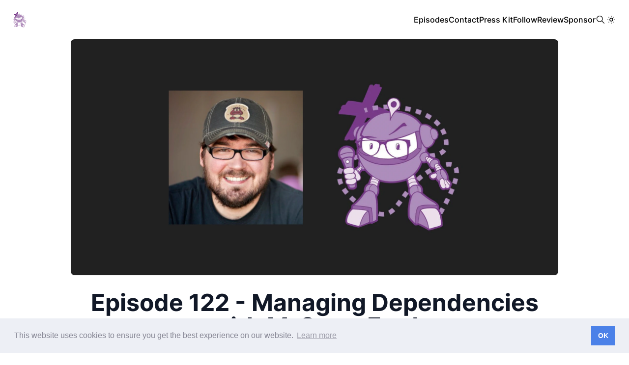

--- FILE ---
content_type: text/html; charset=UTF-8
request_url: https://dotnetcore.show/episode-122-managing-dependencies-with-m-scott-ford/
body_size: 24231
content:
<!DOCTYPE html>
<html lang="en" itemscope itemtype="http://schema.org/WebPage"><head>

  
  <link rel="preconnect" href="https://fonts.gstatic.com" crossorigin />
  <link rel="preconnect" href="cdnjs.cloudflare.com" crossorigin />
  

  <meta name="robots" content="index, follow">

  <meta charset="utf-8" />
  <meta name="viewport" content="width=device-width, initial-scale=1" />

  <link rel="icon" href="/favicon.svg">

  <title>
    Episode 122 - Managing Dependencies with M. Scott Ford - The Modern .NET Show
  </title>
  
  <link href="https://thedotnetcorepodcast.libsyn.com/rss" rel="alternate" type="application/rss+xml" title="The Modern .NET Show" />
  
  <link rel="canonical" href="https://dotnetcore.show/episode-122-managing-dependencies-with-m-scott-ford/">

  
  <link rel="llms-txt" href="/llms.txt" />
  <link rel="llms-full" href="/llms-full.txt" />

  <meta name="description"
    content="M. Scott Ford and Jamie Taylor explore the changing attitudes towards legacy code, discussing topics such as deletion driven development and Ship of Theseus. They explore how to stay up-to-date with tooling and technologies and provide insight into development practices that are often overlooked. As well as discussing exciting projects they are working on, such as Corgi Bites, the two provide guidance on how to write tests and make informed decisions about which features to prioritize in order to save time and money. Join these experienced developers as they ensure that legacy code is no longer viewed as a burden." /><link rel="stylesheet" href="https://dotnetcore.show/assets/css/main.min.502b63da0416029dd73fbd0f5efac10dc41cfdc11fb7da50cf90d981139580ce.min.1c45e986c55a39bf9ac8bd0af005dd7dcc11a6f9dbf9c5b7b2aeaa916ce7f5b3.css" integrity="sha256-HEXphsVaOb+ayL0K8AXdfcwRpvnb+cW3sq6qkWzn9bM=" type="text/css" />
  

  
  <script defer src="https://cloud.umami.is/script.js" data-website-id="b1563c12-096f-4eef-bcad-222598699694"></script>
  

  
  
  <link href="https://hachyderm.io/@gaprogman" rel="me">
  

  



<meta property="og:site_name" content="The Modern .NET Show" />
<meta property="og:type" content="website" />
<meta property="og:title" content="Episode 122 - Managing Dependencies with M. Scott Ford" />
<meta property="og:description" content="M. Scott Ford and Jamie Taylor explore the changing attitudes towards legacy code, discussing topics such as deletion driven development and Ship of Theseus. They explore how to stay up-to-date with tooling and technologies and provide insight into development practices that are often overlooked. As well as discussing exciting projects they are working on, such as Corgi Bites, the two provide guidance on how to write tests and make informed decisions about which features to prioritize in order to save time and money. Join these experienced developers as they ensure that legacy code is no longer viewed as a burden." />
<meta property="og:url" content="https://dotnetcore.show/episode-122-managing-dependencies-with-m-scott-ford/" />
<meta property="og:image" content="https://dotnetcore.show/header-images/ScottFordManagingDependencies.jpg" />


<meta property="og:audio" content="https://traffic.libsyn.com/thedotnetcorepodcast/118_-_Managing_Dependencies_with_M._Scott_Ford.mp3">
<meta property="og:audio:type" content="audio/mpeg">

<meta name="twitter:card" content="summary_large_image" />
<meta name="twitter:title" content="Episode 122 - Managing Dependencies with M. Scott Ford" />
<meta name="twitter:description" content="M. Scott Ford and Jamie Taylor explore the changing attitudes towards legacy code, discussing topics such as deletion driven development and Ship of Theseus. They explore how to stay up-to-date with tooling and technologies and provide insight into development practices that are often overlooked. As well as discussing exciting projects they are working on, such as Corgi Bites, the two provide guidance on how to write tests and make informed decisions about which features to prioritize in order to save time and money. Join these experienced developers as they ensure that legacy code is no longer viewed as a burden." />
<meta name="twitter:url" content="https://dotnetcore.show/episode-122-managing-dependencies-with-m-scott-ford/" />
<meta name="twitter:image" content="https://dotnetcore.show/header-images/ScottFordManagingDependencies.jpg"/>
<meta name="twitter:site" content="@dotnetcoreshow" />
<meta property="og:image:width" content="1200" />
<meta property="og:image:height" content="400" />
<script type="application/ld+json">


{
    "@context": "https://schema.org",
    "@type": "PodcastEpisode",
    "name": "Episode 122 - Managing Dependencies with M. Scott Ford",
    "description": "M. Scott Ford and Jamie Taylor explore the changing attitudes towards legacy code, discussing topics such as deletion driven development and Ship of Theseus. They explore how to stay up-to-date with tooling and technologies and provide insight into development practices that are often overlooked. As well as discussing exciting projects they are working on, such as Corgi Bites, the two provide guidance on how to write tests and make informed decisions about which features to prioritize in order to save time and money. Join these experienced developers as they ensure that legacy code is no longer viewed as a burden.",
    "datePublished": "2023-05-12T04:00:00Z",
    "url": "https://dotnetcore.show/episode-122-managing-dependencies-with-m-scott-ford/",
    "image": {
        "@type": "ImageObject",
        "url": "https://dotnetcore.show/header-images/ScottFordManagingDependencies.jpg",
        "width": 1200,
        "height": 400
    },
    "partOfSeries": {
        "@type": "PodcastSeries",
        "name": "The Modern .NET Show",
        "description": "The official website for The Modern .NET Show.",
        "url": "https:\/\/dotnetcore.show\/",
        "publisher": {
            "@type": "Organization",
            "name": "The Modern .NET Show",
            "logo": {
                "@type": "ImageObject",
                "url": "https://dotnetcore.show/favicon.svg",
                "width": 120,
                "height": 120
            }
        }
    },
    "actor": [
        
        
        {
            "@type": "Person",
            "name": "Jamie Taylor",
            "jobTitle": "Host",
            "worksFor": "The Modern .NET Show & RJJ Software"
            
            
            
            
            ,"sameAs": ["https:\/\/bsky.app\/profile\/gaprogman.com","https:\/\/mvp.microsoft.com\/en-US\/mvp\/profile\/0ff8fe6a-4b4c-ec11-8f8e-00224827f7fc","https:\/\/rjj-software.co.uk"]
        }
        
        
        
        
    ],
    "associatedMedia": {
        "@type": "AudioObject",
        "contentUrl": "https:\/\/traffic.libsyn.com\/thedotnetcorepodcast\/118_-_Managing_Dependencies_with_M._Scott_Ford.mp3",
        "encodingFormat": "audio/mpeg"
    }
}

</script>
</head><body class="dark:bg-gray-800 dark:text-white relative flex flex-col min-h-screen"><header class="container flex justify-between md:justify-between gap-4 flex-wrap p-6 mx-auto relative">
  <a href="https://dotnetcore.show/" class="capitalize font-extrabold text-2xl">
    
    <img src="/favicon.svg" alt="The Modern .NET Show" class="h-8 max-w-full" />
    
  </a>
  <button class="mobile-menu-button md:hidden" aria-label="Site menu">
    <svg xmlns="http://www.w3.org/2000/svg" width="30" height="30" viewBox="0 0 24 24" stroke-width="1.5" stroke="currentColor" fill="none" stroke-linecap="round" stroke-linejoin="round">
      <path stroke="none" d="M0 0h24v24H0z" fill="none"/>
      <line x1="4" y1="8" x2="20" y2="8" />
      <line x1="4" y1="16" x2="20" y2="16" />
    </svg>
  </button>
  <ul class="mobile-menu absolute z-10 px-6 pb-6 md:p-0 top-full left-0 w-full md:w-auto md:relative hidden md:flex flex-col md:flex-row items-end md:items-center gap-4 lg:gap-6 bg-white dark:bg-gray-800">

    
    <li><a href="/episodes">Episodes</a></li>
    
    <li><a href="/contact">Contact</a></li>
    
    <li><a href="/press-kit">Press Kit</a></li>
    
    <li><a href="/follow">Follow</a></li>
    
    <li><a href="/review">Review</a></li>
    
    <li><a href="/sponsor">Sponsor</a></li>
    

    

    
    <li class="grid place-items-center">
      <span class="open-search inline-block cursor-pointer">
        <svg xmlns="http://www.w3.org/2000/svg" width="20" height="20" viewBox="0 0 24 24" stroke-width="1.5"
          stroke="currentColor" fill="none" stroke-linecap="round" stroke-linejoin="round">
          <path stroke="none" d="M0 0h24v24H0z" fill="none" />
          <circle cx="10" cy="10" r="7" />
          <line x1="21" y1="21" x2="15" y2="15" />
        </svg>
      </span>
    </li>
    

    
    <li class="grid place-items-center">
      <span class="toggle-dark-mode inline-block cursor-pointer">
        <svg xmlns="http://www.w3.org/2000/svg" width="24" height="24" viewBox="0 0 24 24" stroke-width="1.5"
          stroke="currentColor" fill="none" stroke-linecap="round" stroke-linejoin="round">
          <path stroke="none" d="M0 0h24v24H0z" fill="none" />
          <circle cx="12" cy="12" r="3" />
          <line x1="12" y1="5" x2="12" y2="5.01" />
          <line x1="17" y1="7" x2="17" y2="7.01" />
          <line x1="19" y1="12" x2="19" y2="12.01" />
          <line x1="17" y1="17" x2="17" y2="17.01" />
          <line x1="12" y1="19" x2="12" y2="19.01" />
          <line x1="7" y1="17" x2="7" y2="17.01" />
          <line x1="5" y1="12" x2="5" y2="12.01" />
          <line x1="7" y1="7" x2="7" y2="7.01" />
        </svg>
      </span>
    </li>
    
  </ul>
</header>
<main class="flex-1">
  
  

  
  

  
  <div class="relative max-w-5xl mx-auto px-4">
    <picture>
      <source
          srcset="/header-images/ScottFordManagingDependencies.webp"
          type="image/webp"
          media="(min-width: 1200px)">
      <source
          srcset="/header-images/ScottFordManagingDependencies.jpg"
          media="(min-width: 1200px)">
      <img
          src="/header-images/ScottFordManagingDependencies.jpg"
          class="img-fluid rounded-lg shadow-sm w-full object-contain"
          >
    </picture>
    
  </div>
  

  <article class="prose lg:prose-lg mx-auto my-8 dark:prose-dark px-4 max-w-5xl">

    <h1 class="text-2xl font-bold mb-2 text-center">Episode 122 - Managing Dependencies with M. Scott Ford</h1>
    

    

    
    

    
      



<h3>Embedded Player</h3>
<div class="container w-auto mx-auto rounded-lg" id="episode-player-wrapper">
    <div class="card flex flex-row items-center rounded-md text-white">
        <div class="max-w-xs grow-0" id="episode-art-container">
            <picture>
                <source srcset="/episode-art/122.webp" type="image/webp">
                <source srcset="/episode-art/122.jpg" media="(min-width: 1200px)">
                <source srcset="/episode-art/122.jpg" media="(min-width: 800px)">
                <source srcset="/episode-art/122.jpg" media="(min-width: 340px)">
                <img src="/episode-art/122.jpg" alt="Episode 122 - Managing Dependencies with M. Scott Ford" class="rounded-xl blur-sm">
            </picture>
        </div>
        <div class="flex flex-col grow w-full" id="episode-controls">
            <h5 class="text-sm">The Modern .NET Show</h5>
            <h4 class="font-extrabold">Episode 122 - Managing Dependencies with M. Scott Ford</h4>
            <audio aria-label="Audio for 'Episode 122 - Managing Dependencies with M. Scott Ford'" class="block w-full max-w-full mx-auto" controls preload="none">
                <source src="https://traffic.libsyn.com/thedotnetcorepodcast/118_-_Managing_Dependencies_with_M._Scott_Ford.mp3" type="audio/mpeg">
            </audio>
        </div>
    </div>
</div>

      

      
      
      <h3 id="supportingtheshow">Supporting The Show</h3>
<div id="podcatcher-links">
    
    <div class="podcatcher-box">
        <a href="https://www.patreon.com/bePatron?u=13876270" target="_blank">
            <img class="podcatcher-img support-cta"
                src="https://c5.patreon.com/external/logo/become_a_patron_button@2x.png" alt="Become a Patron">
        </a>
    </div>
    

    
    <div class="podcatcher-box">
        <a href="https://www.buymeacoffee.com/dotnetcoreshow" target="_blank">
            <img class="podcatcher-img support-cta"
                src="https://bmc-cdn.nyc3.digitaloceanspaces.com/BMC-button-images/custom_images/orange_img.png"
                alt="Buy me a coffee">
        </a>
    </div>
    
</div>
<p>If this episode was interesting or useful to you, please consider supporting the show with one of the above options.
</p>
    

    <h2 id="episode-summary">Episode Summary</h2>
<p>Legacy code is a term used to describe systems that are difficult to change due to a lack of understanding, tools, or knowledge. It could be a system that hasn&rsquo;t been touched in years or a newer system that has become difficult to change due to choices made during development. However, it is imperative to change the negative attitude towards legacy code and make it something that people don&rsquo;t view as a bad thing. There is value in older systems that are difficult to work with, and incremental improvements can be made without disrupting utility.</p>
<p>In this episode, we discuss the issue of legacy code, and our guest - M. Scott Ford - pointed out that replacing a legacy codebase with something new is not always the best approach. The assumption that starting from scratch will be better is often based on a narrow focus on one aspect of the system, rather than considering the value of other parts. &ldquo;Certainly replace a kitchen, get a new kitchen, but you often don&rsquo;t need to bulldoze the entire house to get a new kitchen,&rdquo; said M. Scott Ford. Instead, he suggests an incremental approach to modernization, where improvements are made without disrupting utility – adding a new lane to a bridge rather than tearing down the old one and building a new one, for example.</p>
<p>It&rsquo;s also important to understand the differences between technical debt and legacy code. Technical debt involves intentional or unintentional choices made during development that result in technical challenges, while legacy code can have personal or people issues that make it difficult to change, such as lost knowledge due to team members leaving. It is crucial to have metrics and logging in place to determine the value of features and code, and to surface this information in a way that makes sense to decision-makers. Business decisions should be informed by data on how much energy and engagement a feature or piece of code requires and whether it is worth keeping based on its impact on the budget and customer base.</p>
<p>Collecting data and analytics must be done with respect to customer privacy and in compliance with regulations such as GDPR. Logging and metrics are important for making informed decisions about which features to prioritize and improve. Writing tests is a personal accountability process to ensure that what is built is what was meant to be built and provides durable value for future maintenance.</p>
<p>Inheriting a legacy codebase requires understanding the code and its usage, implementing logging and metrics, and making informed decisions about prioritizing improvements. However, sometimes it&rsquo;s essential to have someone with fresh eyes joining a team, as they might spot things that others have become blind to over time.</p>
<p>In conclusion, legacy code is not necessarily a bad thing, and it&rsquo;s vital to change the negative attitude towards it. Incremental improvements can be made without disrupting utility, and it&rsquo;s important to have metrics and logging in place to determine the value of features and code. Collecting data and analytics must be done with respect to customer privacy and in compliance with regulations such as GDPR. By understanding the code and its usage, implementing logging and metrics, and making informed decisions about prioritizing improvements, we can turn legacy code into an asset.</p>
<h2 id="episode-transcription">Episode Transcription</h2>
<p>Hello everyone and welcome to THE .NET Core Podcast. An 




  
  
  
  
  
  
  
  
  
  
  
  
  
  
  
  
  
  
  
  
  
  
  
  
  
  
  
  
    
      
      
      
      
      
        
      
      
      
      
      
        
      
    
  


<a href="https://twitter.com/dotNetCoreShow/status/1403393665213546496?utm_source=Podcast&amp;utm_campaign=ModernDotNetShow&amp;utm_medium=Link" target="_blank">award-winning</a> podcast where we reach into the core of the .NET technology stack and, with the help of the .NET community, present you with the information that you need in order to grok the many moving parts of one of the biggest cross-platform, multi-application frameworks on the planet.</p>
<p>I am your host, Jamie &ldquo;GaProgMan&rdquo; Taylor. In this episode, I talked with M. Scott Ford of the 




  
  
  
  
  
  
  
  
  
  
  
  
  
  
  
  
  
  
  
  
  
  
  
    
  
  
  
  
  
  
    
      
      
      
      
      
        
      
      
      
      
      
        
      
    
  


<a href="https://www.legacycode.rocks/podcast-1?utm_source=Podcast&amp;utm_campaign=ModernDotNetShow&amp;utm_medium=Link" target="_blank">Legacy Code Rocks podcast</a> about managing your applications and legacy code. We talked about why metric, analytics, and logging are so important; we talked about what legacy code is; and Scott also talked about why tests are so important to him.</p>
<p>Along the way, Scott shared some amazing tips for developers regardless of where they are in their journey, and regardless of the technology stack that they use - including how he uses 




  
  
  
  
  
  
  
  
  
  
  
  
  
  
  
  
  
  
  
  
  
  
  
  
  
  
  
  
    
      
      
      
      
      
        
      
      
      
      
      
        
      
    
  


<a href="https://pact.io/?utm_source=Podcast&amp;utm_campaign=ModernDotNetShow&amp;utm_medium=Link" target="_blank">pact.io</a> to make integration testing a breeze.</p>
<p>He also shares some of the ways that he stays up to date with all of the libraries and packages that are out there - pro tip: it&rsquo;s related to our chat about metrics, but I won&rsquo;t spoil anything for you just yet - So make sure that you stick around to the end of the episode to find out about those.</p>
<p>So let&rsquo;s sit back, open up a terminal, type in <code>dotnet new podcast</code> and let the show begin.</p>
<h4 id="jamie">Jamie</h4>
<p>So the first thing I&rsquo;d like to say, Scott, is thank you ever so much for joining me on the show. I know you&rsquo;re an incredibly busy person. We&rsquo;re all really busy. Everybody&rsquo;s busy.</p>
<h4 id="scott">Scott</h4>
<p>Yeah, thanks for having me.</p>
<h4 id="jamie-1">Jamie</h4>
<p>Absolutely. Hey, you&rsquo;re very welcome. You&rsquo;re very welcome.</p>
<p>So I thought before we start talking about managing dependencies and legacy code and things like that, I thought maybe we could have a quick chat about you and the content that you put out there. That way, if there&rsquo;s someone listening to this who hasn&rsquo;t had a chance to check out your stuff, they can go, &ldquo;oh, cool, I&rsquo;ll click this thing, because Scott sounds awesome.&rdquo;</p>
<h4 id="scott-1">Scott</h4>
<p>Yeah. So I guess some of the ways to kind of catch up with me is to head over to 




  
  
  
  
  
  
  
  
  
  
  
  
  
  
  
  
  
  
  
  
  
  
  
  
  
  
  
  
    
      
      
      
      
      
        
      
      
      
      
      
        
      
    
  


<a href="https://corgibytes.com/?utm_source=Podcast&amp;utm_campaign=ModernDotNetShow&amp;utm_medium=Link" target="_blank">Corgi Bytes</a>. There you can find the company that I run with my business partner, and then there&rsquo;s an online community that we started called Legacy Code Rocks. It&rsquo;s at 




  
  
  
  
  
  
  
  
  
  
  
  
  
  
  
  
  
  
  
  
  
  
  
    
  
  
  
  
  
  
    
      
      
      
      
      
        
      
      
      
      
      
        
      
    
  


<a href="https://www.legacycode.rocks/?utm_source=Podcast&amp;utm_campaign=ModernDotNetShow&amp;utm_medium=Link" target="_blank">Legacy Code Rocks</a>, we&rsquo;ve got a podcast, a Slack community - a Slack based community - and a weekly virtual meetup that you can attend. There&rsquo;s information for how to do that over in Slack. So those are things we&rsquo;ve got going on for folks who are interested in all things legacy code or think they might be.</p>
<h4 id="jamie-2">Jamie</h4>
<p>Awesome. Well, yeah, definitely go check those out.</p>
<p>Before we even start with any of that. What is legacy code? Right? Because I have perhaps a different view to everybody else. Everybody&rsquo;s got their own view, right? So what is Scott&rsquo;s definition of legacy code?</p>
<h4 id="scott-2">Scott</h4>
<p>I think of it as anything that&rsquo;s hard to change, and the reason it could be hard could be that you can&rsquo;t understand it, or it could be that you don&rsquo;t have the tools, or you don&rsquo;t have the knowledge yet. Right. But there&rsquo;s some impediment to making a change. It&rsquo;s not easy to change. To me, that&rsquo;s what makes something kind of legacy. So there&rsquo;s the more traditional things we think of the aging system in the corner that hasn&rsquo;t been touched in years, that certainly fits that definition. Those things are hard to change; but it can also be something that&rsquo;s only a year old and it could have gotten in a state where it&rsquo;s difficult to change because of choices that were made, and could be perfectly reasonable choices that were made but the result of those choices has made it tough to make changes.</p>
<h4 id="jamie-3">Jamie</h4>
<p>Okay, so is that different to just straight up tech debt then, in your opinion?</p>
<h4 id="scott-3">Scott</h4>
<p>I think it is because the reason it can be hard can be that there&rsquo;s, like, no documentation or that the person who worked on it isn&rsquo;t around anymore; or it could be&hellip; there&rsquo;s lots of reason. For me, when I think of tech debt, it&rsquo;s something that was taken on intentionally or perhaps not intentionally, but maybe accidentally through choices that were made. And it&rsquo;s more of a technical challenge right? [it&rsquo;s] in the name. But I think you can also have more kind of personal people issues that make it difficult. &ldquo;The reason it&rsquo;s hard to change now is because the knowledge is lost,&rdquo; it will be a technical challenge to figure to kind of recreate or recover that knowledge in some form but that&rsquo;s not really debt that the team took on. The team doesn&rsquo;t really make a choice to have somebody decide that they&rsquo;re going to quit. Right. I don&rsquo;t think of that as a debt that the team has taken on.</p>
<h4 id="jamie-4">Jamie</h4>
<p>Okay, that makes sense. Yeah. Because sometimes there is a technical decision you have to say, &ldquo;look, we&rsquo;ll do it this way and we&rsquo;ll just have to deal with it and we possibly can change it in the future. But to change it would be more difficult.&rdquo;</p>
<h4 id="scott-4">Scott</h4>
<p>Right, yeah. I think the technical debt involves choices about the solution and they can be choices we realize we&rsquo;re making, which I think is the obvious technical debt but then there&rsquo;s like the unobvious technical debt and those are the choices we don&rsquo;t realize we&rsquo;re making. But I think it all comes down to it. It&rsquo;s the result of a choice that was made.</p>
<h4 id="jamie-5">Jamie</h4>
<p>Okay, well, let&rsquo;s talk a little bit about then a little bit about the Legacy Code Rocks podcast.</p>
<h4 id="scott-5">Scott</h4>
<p>Okay.</p>
<h4 id="jamie-6">Jamie</h4>
<p>Because I&rsquo;m a big fan and I know that there are some people&hellip;</p>
<h4 id="scott-6">Scott</h4>
<p>Thanks.</p>
<h4 id="jamie-7">Jamie</h4>
<p>You&rsquo;re very welcome. I know there&rsquo;s some people in the 




  
  
  
  
  
  
  
  
  
  
  
  
  
  
  
  
  
  
  
  
  
  
  
  
  
  
  
  
    
      
      
      
      
      
        
      
      
      
      
      
        
      
    
  


<a href="https://https?utm_source=Podcast&amp;utm_campaign=ModernDotNetShow&amp;utm_medium=Link" target="_blank">Tabs and Spaces</a> community who are big fans too. Let&rsquo;s talk about that for a moment. So is that just you and your co-hosts just sitting around going, &ldquo;legacy code is the best; greenfield sucks!&rdquo; is that what you doing?</p>
<h4 id="scott-7">Scott</h4>
<p>No, our mission is more to try to change the attitude towards legacy code to make it not a pejorative. So to make it something that people don&rsquo;t look at as a bad thing. Right. It can be something that brings you joy. So really trying to change the attitude that is given to a lot of projects that are in this state. And there&rsquo;s tons of attitudes I&rsquo;ve encountered over the years, but almost all of them negative before us really kind of taking on the journey of trying to counter that, but nobody wants to. I&rsquo;ve heard things like, &ldquo;nobody wants to work on a legacy code project,&rdquo; or like, &ldquo;oh, it&rsquo;s just a legacy mess. It&rsquo;s a nightmare,&rdquo; or people not wanting to touch it because they&rsquo;re afraid that they&rsquo;ll ruin their resumes or things like that. There&rsquo;s lots of negative reasons and negativity or, &ldquo;the people who built it didn&rsquo;t know what they were doing,&rdquo; or &ldquo;why would you even put up with that?&rdquo; Instead kind of making it about what&rsquo;s possible with these systems and really trying to counter the narrative that everything new is amazing. Right. Like, new equals amazing. New equals better. New equals best. That&rsquo;s not always true.</p>
<p>I think there&rsquo;s a lot you can learn from older systems. There&rsquo;s a lot you can learn from systems that are difficult to work with. And I think just encountering one of those systems and then deciding, like, &ldquo;oh, it&rsquo;s a mess. Let&rsquo;s start over,&rdquo; that&rsquo;s a waste. So I see that as a waste. I think my bias is almost always towards figuring out a way to harvest and resuscitate and restore a system that is in this state where it&rsquo;s difficult to work with. And especially if it&rsquo;s still providing value, it&rsquo;s still valuable, it&rsquo;s still doing something for somebody. So to think that it could be thrown away and built from scratch and done without error or done quickly or I feel like that&rsquo;s almost always wrong. There&rsquo;s almost always things that get missed.</p>
<h4 id="jamie-8">Jamie</h4>
<p>Sure. I can see that. And I think it&rsquo;s something that I feel doesn&rsquo;t happen so much in other engineering disciplines. I mean, I may be wrong. Right. My only experience of engineering is software engineering right, right. Like the metaphor I was going to use was, like, &ldquo;there&rsquo;s this bridge. It was built in the 50s. It works fine, but it&rsquo;s legacy. Let&rsquo;s tear it down and build a new one.&rdquo; Like why? It works, don&rsquo;t it?</p>
<h4 id="scott-8">Scott</h4>
<p>Yeah. I think, again, I don&rsquo;t have that background either. So I guess if there are civil engineers listening, maybe they can educate us. But I think I can imagine that with most engineering disciplines, there are ways to solve problems that come in and out of favour. There are ways to ways to use materials in different ways. There&rsquo;s new knowledge about environments. There are changes in the way that structures get stressed. I can imagine that, I think, obviously a bridge that was built with horses in mind, might not stand up to automobiles. Right. That just seems reasonable to me. I think we see similar to challenges with the software systems that we work on, in that if it was originally created with one particular use in mind, then in its current form, it may no longer be of service.</p>
<p>But I think for me, when we think about bridges and kind of comparing up the software systems, the goal may be to have a new bridge. For me, what should never happen is a complete halt in traffic. So I think tearing down the old bridge and then building the new one, I think is something that should be avoided.</p>
<p>Instead, I think work on building another lane of the bridge that can accommodate the new use case that&rsquo;s been discovered, or that can be built with a more updated approach or different materials. And then when you&rsquo;ve got enough lanes to support all the traffic, then you can tear down what was essentially the old bridge. But you never had a disruption in traffic. People were able to use it. For me, that incremental approach to modernization is really key and really important and recognizing that we can make improvements where we end up with something that&rsquo;s new. But we don&rsquo;t have to destroy utility in order to achieve it. We don&rsquo;t have to create a service disruption.</p>
<h4 id="jamie-9">Jamie</h4>
<p>Sure. I guess to bring it back to development. You can create something that extends rather than replaces, right. Like you say, by adding a new lane.</p>
<h4 id="scott-9">Scott</h4>
<p>Or even with the bridge. I can imagine this might be possible. But you could build a shell around the bridge, around the existing structure, or replace the support structures one by one with different material. And so you&rsquo;ve got modern support structures supporting older pieces, and then you can swap out the other, older pieces one at a time.</p>
<p>The 




  
  
  
  
  
  
  
  
  
  
  
  
  
  
  
  
  
  
  
  
  
  
  
  
  
  
  
  
    
      
      
      
      
      
        
      
      
      
      
      
        
      
    
  


<a href="https://en.wikipedia.org/wiki/Ship_of_Theseus?utm_source=Podcast&amp;utm_campaign=ModernDotNetShow&amp;utm_medium=Link" target="_blank">Ship of Theseus</a> is another metaphor that I think of a lot in these scenarios. And that&rsquo;s, for people who might not be aware, is this idea that if Theseus and the folks on this boat, if they repaired the boat as they were on their journey, and they replaced every board as it as it aged out and at the end of their journey, if every single board had been replaced, was it the same boat? It was kind of the thought experiment, right. And to me, that&rsquo;s what keeping something up to date looks like is replacing those bits and pieces at a time and instead not saying like, &ldquo;oh, we&rsquo;re going to put into this port and we&rsquo;re going to build a completely new boat, and nobody can travel until the new boat is built.&rdquo;</p>
<p>So to me, I like those more kind of incremental approaches to making things better. Anytime there&rsquo;s a suggestion that where people say that you can&rsquo;t make improvements and do other things at the same time, I kind of reject that. I&rsquo;m like well, I really push on that and say, &ldquo;well, why not? Like, is that a technical reason or is it just you think it&rsquo;s going to be harder or you&rsquo;re worried about how much it might cost? What is the motivation for saying that it can&rsquo;t be done?&rdquo;</p>
<h4 id="jamie-10">Jamie</h4>
<p>Yeah, exactly. I agree. It feels like it&rsquo;s a conversation that sometimes those in charge, or maybe those who are in charge of the team of developers are like, &ldquo;no, replace it. It&rsquo;s getting too hard to deal with.&rdquo; And maybe it&rsquo;s not. Maybe it&rsquo;s just their misunderstanding or maybe us as developers aren&rsquo;t communicating it correctly. It&rsquo;s a difficult one. Right.</p>
<h4 id="scott-10">Scott</h4>
<p>My experience has been over the years, it&rsquo;s the developers advocating that the tear down and start over happens. And it&rsquo;s usually the people who have paid, it&rsquo;s usually the people who are in charge of the budget who are pushing against that and saying, work with what you&rsquo;ve got. This tension gets created because the developers get it in their head that all of their current challenges could be solved by starting over from scratch. And the people who are in charge of the budget are very resistant of going down that path. And so you have this animosity that broods, I guess - animosity that brews - where the folks who are in charge of the budget start to get really frustrated with the developers always complaining. And the developers feel like they&rsquo;re not given the freedom to make the choices that they feel are best.</p>
<p>And so I think that&rsquo;s where that can come in. And I think that&rsquo;s where a lot of the negativity about older code bases can come from. There&rsquo;s this assumption that it will be better if we could do it from scratch. Whatever dimension better is usually being imagined. In my experience. It&rsquo;s usually only one or two dimensions, right? They&rsquo;re imagining that an aspect of the system will be better, but they&rsquo;re they&rsquo;re overlooking lots of other parts. So I have like a slide and a conference talk that I&rsquo;ve given in the past where I imagine somebody complaining about their kitchen and so they bulldoze their house and they&rsquo;re like, &ldquo;oh, but all those other rooms are actually okay, I was just upset about the kitchen, but now we&rsquo;ve bulldozed the house.&rdquo; I think there are times where we can get so focused on one aspect of the system that we&rsquo;re frustrated with that we completely discount the value of the other parts.</p>
<h4 id="jamie-11">Jamie</h4>
<p>I love that analogy.</p>
<h4 id="scott-11">Scott</h4>
<p>Certainly replace the kitchen, get a new kitchen, but you often don&rsquo;t need to bulldoze the entire house to get a new kitchen.</p>
<h4 id="jamie-12">Jamie</h4>
<p>Yeah, I love that analogy. I&rsquo;m all for a good metaphor, right? Yes, always. I love a good metaphor because it is truthy, right? It gets the point across. And I love that one because it is almost exactly what we&rsquo;re doing when we&rsquo;re advocating for starting again. And it&rsquo;s like, especially if you inherit a code base from another team or another entity. Right. I often sit and think, well, &ldquo;how big headed do you think you are? Or rather, how big headed are you that without even looking at the code or the requirements, you just know that it&rsquo;ll be better if you do it?&rdquo; Because that&rsquo;s what it comes down to. Right?</p>
<h4 id="scott-12">Scott</h4>
<p>Yeah. So there&rsquo;s this poem by Richard Kipling. I probably just butchered their name called 




  
  
  
  
  
  
  
  
  
  
  
  
  
  
  
  
  
  
  
  
  
  
  
    
  
  
  
  
  
  
    
      
      
      
      
      
        
      
      
      
      
      
        
      
    
  


<a href="https://www.kiplingsociety.co.uk/poem/poems_palace.htm?utm_source=Podcast&amp;utm_campaign=ModernDotNetShow&amp;utm_medium=Link" target="_blank">The Palace</a>. And it it talks about this, you know, this King Mason who, you know, comes across this spot where they want a palace to exist. And because they are a King <em>and</em> a Mason, they both have the resources and the know how to build a palace. But when they get there, they discover all of these pieces of stone that have this warning scrawled on them. And the warning is, &ldquo;after me cometh a builder. Tell him I, too, have known.&rdquo; And the King Mason is convinced that this will be the perfect spot for a palace. And so he dives in and starts building a palace there and gets this point where realize it&rsquo;s not going to be possible. And all those discarded bits of stone with the warning on it, maybe that person knew what they were talking about. And so the poem ends with that King Mason tearing down the attempt that&rsquo;s in progress and then scrawling on each one of the stones the same warning, &ldquo;after me come with a builder, tell him I, too have known.&rdquo; And so I think it captures that refusal to acknowledge that the people who tried before me could have possibly known what they were talking about in that moment when you have to kind of come to grips and acknowledge and realize, like, &ldquo;okay, so this was a bad idea.&rdquo;</p>
<p>And in the poem, the person gives up and moves on. But I feel like I&rsquo;ve worked on many teams where they just steam ahead anyway.</p>
<h4 id="jamie-13">Jamie</h4>
<p>I love that. And I feel like it&rsquo;s part of a thing where perhaps more developers should read outside of their own sort of speciality, or experience outside of their speciality. Perhaps for people who don&rsquo;t read, they maybe listen. Right. Because over the past two years, I&rsquo;ve been consuming loads of content that&rsquo;ve got nothing to do with development. In the same way that there is no way that Richard Kipling, a man who was in the First World War, could have known about computer software engineering. Right?</p>
<h4 id="scott-13">Scott</h4>
<p>Right.</p>
<h4 id="jamie-14">Jamie</h4>
<p>No way he could have known about it. But he&rsquo;s taking that same idea of the same principles we use as engineers, I suppose, and put it into an art form. Right. And I&rsquo;ve been doing this thing recently where I read loads of different books that are maybe business books, maybe life advice books or whatever. And there&rsquo;s always something in there that applies directly to our practice as developers, like the one I keep throwing out there because it&rsquo;s quite apt to I feel like everybody is the 




  
  
  
  
  
  
  
  
  
  
  
  
  
  
  
  
  
  
  
  
  
  
  
  
  
  
  
  
    
      
      
      
      
      
        
      
      
      
      
      
        
      
    
  


<a href="https://konmari.com/what-is-konmari-method/?utm_source=Podcast&amp;utm_campaign=ModernDotNetShow&amp;utm_medium=Link" target="_blank">KonMari method</a>, which is the life changing joy of tidying up. And I&rsquo;m sitting here in a room that&rsquo;s completely just trashed full of stuff all over the place, right?</p>
<h4 id="scott-14">Scott</h4>
<p>Same.</p>
<h4 id="jamie-15">Jamie</h4>
<p>But the core tenet, if you boil her advice from that 300 page book down to one sentence and it&rsquo;s been said before, but if it doesn&rsquo;t spark joy, throw it out or get rid of it, right? And if you replace &ldquo;spark joy&rdquo; with if it doesn&rsquo;t do what it&rsquo;s supposed to do, get rid of it. Well, that&rsquo;s clean code right there. Right?</p>
<h4 id="scott-15">Scott</h4>
<p>Right. Well, and I think it also touches on something that for me comes up over and over again with almost every organization that we work with and any code base that I&rsquo;ve ever taken a peek at. I try to ask the question, &ldquo;do you know how much of this is actually used by your customers?&rdquo; A lot of organizations don&rsquo;t have that knowledge.</p>
<p>And there are ways to find dead code that just is provably never executed. And if you have tooling like that in your ecosystem, use it and delete that code right. Because it&rsquo;s not serving you, like, get rid of it. I think also instrument your systems so that you can know what features are being used. So that feature that you built to solve a problem that everyone in leadership was really excited about, there was a big push to get it out the door. There was a big launch, a lot of fanfare. How many of your customers are using it? How often does it get used? And does the level of engagement that your customer base has, is it worth keeping it around? And I think that&rsquo;s very much a business decision. That&rsquo;s not a decision that just random software developers should be making. It is a piece of data that leadership should know and leadership should be to make an informed decision about and say, &ldquo;this piece of functionality costs us so much energy to keep working.&rdquo; And even if you just come up with a guess, right, what percentage of the software supports that feature? The engineering team could probably come up with a good guess for that. And then you could make that the percentage of the budget that supports that team. And then look at how much engagement your customers are giving in that and how many new customers ever touched that feature and is it worth keeping? And if it&rsquo;s not, get rid of it.</p>
<p>And I feel like there are too few organizations that delete things when they&rsquo;re no longer serving them. So even if it&rsquo;s a software system that isn&rsquo;t public facing, let&rsquo;s say it&rsquo;s only internal. It&rsquo;s internal to the business. It maybe automates the business operations and it maybe models lines of business that the organization performs. When the organization decides to stop a line of business, delete the code that supports it. I think try really hard to keep those things in sync because we don&rsquo;t delete enough, I feel like there&rsquo;s so much effort and so much focus on adding new features, adding new features, adding new features. And I feel like we don&rsquo;t have enough conversations around deleting things.</p>
<h4 id="jamie-16">Jamie</h4>
<p>Perhaps we should start doing a new type of development. Deletion-driven Development: delete all the features until someone starts yelling at you and then pull them all back.</p>
<h4 id="scott-16">Scott</h4>
<p>I think you certainly need to be smart about it, right, and make sure you&rsquo;re not going to wreck somebody&rsquo;s day or make it hard for them to get their job done. And at the same time, one of the things that can slow engineering teams down, one of the things that can make it difficult to work on a software system could be the CI/CD process. And it could be that 10% of the build time is spent validating a feature that 1% of the customer base actually uses. So that&rsquo;s real time that you can compute. Is it worth having your dev team wait to make sure that that&rsquo;s still working? Maybe it is. Maybe that 1% of your customer base is really important. Right. But I think that investigation at the very least needs to happen. And I think for most organizations, it&rsquo;s not happening.</p>
<h4 id="jamie-17">Jamie</h4>
<p>Totally.</p>
<p>And I think that it goes into just plain business sense. I&rsquo;m agreeing with everything you&rsquo;re saying, but it is it&rsquo;s just budgeting. It costs this much to do this thing. Are we getting a return on that investment? Yes or no? And it has to come down to that. And the only way that you can do that, I suppose, is to have metrics and logging. And whatever form that metrics and logging takes, you have to have that and you have to be able to surface that in a way that makes sense to the people that need to see it. Right?</p>
<h4 id="scott-17">Scott</h4>
<p>Yeah.</p>
<h4 id="jamie-18">Jamie</h4>
<p>Like, for instance, if you&rsquo;re perhaps surfacing this metrics and logging to the CEO of the company or the CFO of the company, somebody who makes the financial decisions and you&rsquo;re showing them, well, we&rsquo;ve got this entity framework exception right here and this like http response exception, right. They don&rsquo;t care. What they care about is how much money am I getting back for how much money I&rsquo;m putting in? And can we show that on a bar graph or a pie chart or something? And as long as the numbers are heading in the correct directions for them, they&rsquo;ll be happy.</p>
<p>But then when it comes to that time, when they&rsquo;re like, well, actually, like you said, we&rsquo;ve spent a million dollars building this new feature and we&rsquo;ve only seen $100,000 back. And market research suggests we&rsquo;re never going to see any more than that. Is it worth cutting our losses and getting rid of it? Because like you say, there&rsquo;s going to be some support deal in place where maybe it takes 25% of the engineering team to actually keep it up and running. Well, if it&rsquo;s never going to make you any more money. And - I have to put this caveat at the end - And if you&rsquo;re in the business of making money right then because obviously different businesses are aiming you for different things. Absolutely. If you&rsquo;re aiming for making money and you&rsquo;re not making money, that&rsquo;s your decision right there. Right?</p>
<h4 id="scott-18">Scott</h4>
<p>Yeah, absolutely. Being able to answer that question what percentage of my customers are engaging with this feature? What percentage of my customers are using this feature? I think that having an answer to that question is a cross cutting concern that people should really consider figuring out a way to design into their systems. I think a way to do it could be detailed tracing or detailed analytics. But there&rsquo;s probably a whole host of ways to kind of get the answer to that question, but kind of figure out for the problem that you&rsquo;re solving. What&rsquo;s a good way to know and do so - I will say this as a caveat: it&rsquo;s important to make sure that the ultimate customer&rsquo;s privacy is respected as part of that data collection. So you don&rsquo;t want the need for that information to cause other challenges. But I do think it is really useful to know in an anonymous, aggregated way how often something&rsquo;s been engaged with.</p>
<hr>
<h3 id="a-request-to-you-all">A Request To You All</h3>
<p>If you&rsquo;re enjoying this show, would you mind sharing it with a colleague? Check your podcatcher for a link to show notes, which has an embedded player within it and a transcription and all that stuff, and share that link with them. I&rsquo;d really appreciate it if you could indeed share the show.</p>
<p>But if you&rsquo;d like other ways to support it, you could:</p>
<ul>
<li>Leave a rating or review on your podcatcher of choice
<ul>
<li>Head over to 




  
  
  
  
  
  
  
  
  
  
  
  
  
  
  
  
  
  
  
  
  
  
  
  
  
  
  
  


<a href="https://dotnetcore.show/review/" target="_blank">dotnetcore.show/review</a> for ways to do that</li>
</ul>
</li>
<li>Consider buying the show a coffee
<ul>
<li>The 




  
  
  
  
  
  
  
  
  
  
  
  
  
  
  
  
  
  
  
  
  
  
  
    
  
  
  
  
  
  
    
      
      
      
      
      
        
      
      
      
      
      
        
      
    
  


<a href="https://www.buymeacoffee.com/dotnetcoreshow?utm_source=Podcast&amp;utm_campaign=ModernDotNetShow&amp;utm_medium=Link" target="_blank">BuyMeACoffee link</a> is available on each episode&rsquo;s show notes page</li>
<li>This is a one-off financial support option</li>
</ul>
</li>
<li>




  
  
  
  
  
  
  
  
  
  
  
  
  
  
  
  
  
  
  
  
  
  
  
    
  
  
  
  
  
  
    
  


<a href="https://www.patreon.com/bePatron?u=13876270" target="_blank">Become a patron</a>
<ul>
<li>This is a monthly subscription-based financial support option</li>
<li>And a link to that is included on each episode&rsquo;s show notes page as well</li>
</ul>
</li>
</ul>
<p>I would love it if you would share the show with a friend or colleague or leave a 




  
  
  
  
  
  
  
  
  
  
  
  
  
  
  
  
  
  
  
  
  
  
  
  
  
  
  
  


<a href="https://dotnetcore.show/review/" target="_blank">rating or review</a>. The other options are completely up to you, and are not required at all to continue enjoying the show.</p>
<p>Anyway, let&rsquo;s get back to it.</p>
<hr>
<h4 id="jamie-19">Jamie</h4>
<p>I think you raised a very important point there about the anonymity of the user, not just from a person to person point of view. Right. Like, if I&rsquo;m using some system, I don&rsquo;t want the metrics and the logs that help their bean counters. I hate that phrase. But the person who makes that financial decision right? They don&rsquo;t need to know it&rsquo;s Jamie who&rsquo;s checking this button. They need to know that it is a person or it might be an automated service. They need to know that something is using that service. They don&rsquo;t care who. And so from a personal point of view: yes, I don&rsquo;t want my information being spread to whoever just because we can. But also, there&rsquo;s a regulatory consideration because I know that there are some states in the US that allow you to collect data and some states that don&rsquo;t. Over here in the UK. And over in Europe yeah, we don&rsquo;t allow it. The regulations for GDPR state that it has to be required for the running of the business. Right. There has to be a real business case for you to collect that data.</p>
<h4 id="scott-19">Scott</h4>
<p>Right. And if you do collect it, then to maintain a person&rsquo;s right to be forgotten, they need to be able to see what data you collected, and you need to give them the ability to delete it if they ask for it to be deleted. Yeah, those are all very important to comply with as you&rsquo;re collecting this. And even if you&rsquo;re collecting data analytics anonymously, if you&rsquo;re doing so in a way that you can still recognize individuals and individual behaviour, depending on why your system gets used. So let&rsquo;s say let&rsquo;s think of a healthcare scenario, the usage patterns of an individual. If you&rsquo;re able to drill down and see that that individual uses feature A and they use feature B right. If you&rsquo;re able to see that, then that might reveal something about that individual that they might want to keep private. Right. So I think keep that in mind as well. I think that&rsquo;s just part of the ethics of collecting this information and making sure that it&rsquo;s done with respect to the human beings that are interacting with the systems that we build.</p>
<h4 id="jamie-20">Jamie</h4>
<p>Sure. In an ASP .NET Core context, I tend to just use perhaps the automatically generated request ID and maybe a correlation ID talking across microservices. Just pass this on for your logging right. So you can tell where this request came from. And that&rsquo;s typically all I&rsquo;ve ever needed. But I&rsquo;ve never worked on I have worked on some big systems, but I haven&rsquo;t worked on big systems where the metrics and the logging were desperately required. Just throw the logging in there because it&rsquo;s nice to have.</p>
<h4 id="scott-20">Scott</h4>
<p>Yeah. And I think for a lot of web applications, just knowing the URLs that are that are hit is going to teach you a lot. Like, even if you just know that so you don&rsquo;t even know the IP addresses or anything like that. You just know this URL was accessed x number of times within a 24 hours period or one month period or something like that. For most web applications, those URL endpoints will be a close approximation to feature and will tell you a lot. And if you have URL endpoints in your system that don&rsquo;t get hit in, say, a three month time period, maybe those are just never used. Maybe they&rsquo;re only used at year end. Right. That&rsquo;s something you have to keep in mind. But it could be that they&rsquo;re just never used.</p>
<h4 id="jamie-21">Jamie</h4>
<p>Yeah, and that totally makes sense, too. I joined a team - at the time of recording - I joined a team about a year ago who had a web API that had 250 different endpoints. And I was like, okay, which is the priority for support? The answer was all of them. Well, that&rsquo;s none of them, then.</p>
<h4 id="scott-21">Scott</h4>
<p>It&rsquo;s none of them.</p>
<h4 id="jamie-22">Jamie</h4>
<p>Yeah, right. Because I can&rsquo;t physically support 250 things. Right.</p>
<h4 id="scott-22">Scott</h4>
<p>Yeah.</p>
<h4 id="jamie-23">Jamie</h4>
<p>And I was like, well, how do we know which ones are important? Well, they&rsquo;re all important. Okay, so when this was being architected, did you have a discussion with the end customer, the end client, about which ones were built first? Well, these ones. Okay, so does that mean that they are the most important ones? No, they&rsquo;re just the ones that we built first. Right, okay.</p>
<p>How are you going to support that system if you don&rsquo;t know what&rsquo;s important? Right. Naturally, yes, everything is important. But like you say, if you know which endpoints are being hit the most, you could then make that decision of, well, this. One&rsquo;s being hit 1000 times a minute and this one&rsquo;s being hit once every two years. I think it&rsquo;s safe to say that the 1000 times a minute is a little bit more higher in priority. Right?</p>
<h4 id="scott-23">Scott</h4>
<p>Yes.</p>
<h4 id="jamie-24">Jamie</h4>
<p>When that one drops that&rsquo;s 1000 requests a minute that are going to fail.</p>
<h4 id="scott-24">Scott</h4>
<p>Yeah. And if you can improve performance on that one, then you&rsquo;ve, you know, improved you&rsquo;ve, you&rsquo;ve likely done two things. If you can improve performance, you will have reduced the compete resources that are necessary. So there&rsquo;s going to be a cost savings and you will have saved some time of the people who are using the system.</p>
<h4 id="jamie-25">Jamie</h4>
<p>And perhaps loads of money too. Because if you can improve it and everybody understands it and you&rsquo;ve bolstered on some more tests and you&rsquo;ve got loads of stuff around it, more logging, more metrics, more alerts perhaps, then yeah, that&rsquo;s even better. Right. Because then like I said, and like you said several times, you&rsquo;re then able to make the intelligent, informed decision about which things do we need to focus on. Right. Because without that, without those metrics and those logging things and without the analytics and without all of these things that we know that we all should do but very few of us actually do, like test-driven development and things like that, or even just writing tests. There&rsquo;s a few people that I know directly who will chuckle exactly at that point because they know some of the troubles I&rsquo;ve had in the last six months. All of these things are not just there as busy work to slow it down. It&rsquo;s like those things should be best practices. Right.</p>
<h4 id="scott-25">Scott</h4>
<p>Yeah. And I think when it comes to tests, I look at them for myself as I write them to convince myself that what I wrote is what I meant to write. And I think they also provide durable value to make sure that in the future it still works the way I meant it to. So I come at it from I start from a place of personal accountability. So even if I&rsquo;m on a team where nobody else engages in that behaviour, I still will. Because that&rsquo;s the process that I follow to convince myself that what I&rsquo;ve built is what I meant to build. And if others have another mechanism for convincing themselves that what they built is what they meant to build, then okay. And then whether or not they find value in tests, automated tests, as kind of a durable artifact of what we meant, and whether or not something is working correctly, I think that&rsquo;s a reasonable debate that people can have as well. If me writing test gets me kicked off the team, that gets me kicked off the team, I&rsquo;m getting rid of them.</p>
<h4 id="jamie-26">Jamie</h4>
<p>Yeah, right. You may get kicked off the team, but then the code that you&rsquo;ve written has a bunch of other stuff that can be run to prove that the code you wrote does what it needs to do. So even by kicking you off the team, they&rsquo;ve made the software better.</p>
<p>I like it. So then you see, that&rsquo;s my thing. The only way that you can manage the code that exists, whether it&rsquo;s legacy code, tech debt, or things that you&rsquo;re writing, the only way that you can effectively manage it, either as a person or as a team, is to know what&rsquo;s there is, to know how it&rsquo;s being used, to know how often it&rsquo;s being used. And then you can make that decision. When somebody reports like, this is a P1 bug, with this piece of functionality, you can then turn around and go, it&rsquo;s a P1 bug, but it&rsquo;s only ever been used by three people since we released it four years ago. Is it really that big of a priority? Right</p>
<h4 id="scott-26">Scott</h4>
<p>Yeah.</p>
<h4 id="jamie-27">Jamie</h4>
<p>And I think it&rsquo;s well within our purview as developers to be able to, if we have that data, present that data and say, totally, this is a P One bug, but also we can see nobody&rsquo;s done it, nobody&rsquo;s using this area. That might be because it&rsquo;s not been released yet, or that might be because it&rsquo;s maybe been deprecated. But then if it&rsquo;s been deprecated and a bug has been reported, then clearly it&rsquo;s not been deprecated, right?</p>
<h4 id="scott-27">Scott</h4>
<p>Yes, absolutely.</p>
<h4 id="jamie-28">Jamie</h4>
<p>Okay. I was wondering if you have any top tips for someone who inherits a legacy code base. Like, let&rsquo;s say I joined a team and there&rsquo;s a code base that we&rsquo;ve decided with our descriptions together is a legacy code base. It&rsquo;s not necessarily old, just very hard to change. There&rsquo;s perhaps no metrics, no logging. There&rsquo;s all these things in place. What do I do as a new person on that team to handle the stress that everyone seems to have already handled? They&rsquo;re all meditating and saying, woosaah in the corner to be able to deal with it. How do I join them in that nirvana of not worrying?</p>
<h4 id="scott-28">Scott</h4>
<p>Sometimes I don&rsquo;t know that you should join them in that nirvana of not worrying, because I think sometimes there&rsquo;s value in somebody with a fresh set of eyes joining the team. Because I think like the metaphor of the frog and a pot of boiling water. Right? So it&rsquo;s like the people who are on the team, they got to experience the water temperature increasingly slowly over time, and that new person is dropped in fresh and is like, &ldquo;ouch, this is hot.&rdquo; What are the rest of you doing? That can be a valuable perspective to have. And so I think sometimes speaking up and sharing that and sharing why you think something&rsquo;s frustrated can be useful, I think, especially if you&rsquo;re willing to put some energy behind making it better. So I think that can go a long way.</p>
<p>I think on some of these ageing projects, one of the ways that can show up is with the age of the tooling. I think I&rsquo;ve noticed over the years that there are situations where old tools get accepted as just this is the tool that was used when the project was built. And so this is the version of the tool we&rsquo;ll continue using. So whether it&rsquo;s like, I don&rsquo;t know, you&rsquo;re having to keep, you know, Visual Studio 2012 or whatever, and that&rsquo;s the version that we install, and that&rsquo;s the version that we want to run. And everybody&rsquo;s working off of Windows 95 VMs or whatnot, or Windows 7 VMs or what have you, and they&rsquo;ve gotten used to putting up with it, and maybe they&rsquo;ve created some automation around that to make it easier, easier to work with. Finding a way to upgrade those things I think is really beneficial.</p>
<p>And I liken that to if I inherited a house that was 100 years old and I wanted to make some improvements to it, I wouldn&rsquo;t go to the hardware store and ask the person behind the counter where the 100 year old tools are, right? I would just go buy some tools and like, and it would be the modern tools, and that&rsquo;s what I would work with. Like, you know, so if I, you know, let&rsquo;s say it was a house that was built in the 1600s I&rsquo;m, you know, I&rsquo;m not going to go to the blacksmith and ask them to make me some nails. I&rsquo;m just going to buy a box of nails. I think using modern tools and finding ways to use modern tools, even if it is an ageing project, can yield a lot of benefits. And I think that the same is true for modern techniques. And I think there have been a lot of improvements to kind of ideas around automated testing and different ways to do automated testing. And so a lot of that tooling can be embraced on ageing projects as well.</p>
<p>So if you&rsquo;re in the Microsoft ecosystem or Microsoft adjacent ecosystem and you&rsquo;re working on a web project, check out 




  
  
  
  
  
  
  
  
  
  
  
  
  
  
  
  
  
  
  
  
  
  
  
  
  
  
  
  
    
      
      
      
      
      
        
      
      
      
      
      
        
      
    
  


<a href="https://playwright.dev/?utm_source=Podcast&amp;utm_campaign=ModernDotNetShow&amp;utm_medium=Link" target="_blank">Playwright</a> and 




  
  
  
  
  
  
  
  
  
  
  
  
  
  
  
  
  
  
  
  
  
  
  
  
  
  
  
  
    
      
      
      
      
      
        
      
      
      
      
      
        
      
    
  


<a href="https://playwright.dev/dotnet/?utm_source=Podcast&amp;utm_campaign=ModernDotNetShow&amp;utm_medium=Link" target="_blank">Playwright .NET</a>. And that is a really nice tool for creating automated web-driven tests that interact with your application from the UI. And you could probably create a fair bit of test coverage pretty quickly by just creating one of those that logs into your app and clicks a button. And that could be a great smoke test. Even if you don&rsquo;t have any tests at all, that can be a great smoke test that can build some confidence for you to make some more foundational changes in the future.</p>
<h4 id="jamie-29">Jamie</h4>
<p>Okay, so how would I go about learning about these tools then, right? Because let&rsquo;s say I&rsquo;m someone who&rsquo;s, earlier in my career, you and I feel like we&rsquo;re of a similar vintage. I like to use that word rather than say, &ldquo;hey, people are old. We&rsquo;re vintage,&rdquo; right? We&rsquo;re of a certain vintage, a certain generation, and we have the experience of just like, &ldquo;oh cool, there&rsquo;s this tool that somebody&rsquo;s told me about,&rdquo; right? Is it just waiting for someone like Scott to come along and tell me, hey, playwright.net exists or should I be spending time in my downtime looking these things up? The topic before the world went wobbly, we all used to go to meetups, right? Is the topic of going back to meetups or going virtually to meetups and exchanging these bits of information and learning from other people? Is that the best way to do it? What would you, what would you say?</p>
<h4 id="scott-29">Scott</h4>
<p>I think I&rsquo;m going to give you an independence answer because I&rsquo;m a consultant and that&rsquo;s what consultants do. But and of course my dog&rsquo;s barking.</p>
<h4 id="jamie-30">Jamie</h4>
<p>He knows you&rsquo;re talking.</p>
<h4 id="scott-30">Scott</h4>
<p>Hush, hush, hush, hush, hush.</p>
<p>My father in law&rsquo;s over and mowing our grass and she&rsquo;s barking at him.</p>
<h4 id="jamie-31">Jamie</h4>
<p>He&rsquo;s like, &ldquo;oh no. The house is under attack.&rdquo;</p>
<h4 id="scott-31">Scott</h4>
<p>I think it&rsquo;s important to look at how you like to learn and find resources that match the way you like to learn. So the recommendations that I&rsquo;m going to have are biased by the way that I like to learn. I like to learn by reading. I&rsquo;m not a big fan of watching videos. I don&rsquo;t listen to a lot of podcasts either, even though I host one, which is I&rsquo;m not supposed to say that. So for me I read a lot. So I have an RSS feed reader application and I subscribe to a lot of different RSS feeds.</p>
<p>For .NET, I subscribe to the master list of all the 




  
  
  
  
  
  
  
  
  
  
  
  
  
  
  
  
  
  
  
  
  
  
  
  
  
  
  
  
    
      
      
      
      
      
        
      
      
      
      
      
        
      
    
  


<a href="https://devblogs.microsoft.com/?utm_source=Podcast&amp;utm_campaign=ModernDotNetShow&amp;utm_medium=Link" target="_blank">Microsoft Dev Blogs</a>. I think those are a great resource. You get to find out what&rsquo;s new in the Microsoft ecosystem in general. 




  
  
  
  
  
  
  
  
  
  
  
  
  
  
  
  
  
  
  
  
  
  
  
    
  
  
  
  
  
  
    
      
      
      
      
      
        
      
      
      
      
      
        
      
    
  


<a href="https://www.infoq.com/?utm_source=Podcast&amp;utm_campaign=ModernDotNetShow&amp;utm_medium=Link" target="_blank">InfoQ</a> also usually has really good articles, not just about the donate ecosystem, about others, because sometimes you&rsquo;ll learn about a technique in another ecosystem outside of the one you&rsquo;re currently working with and you can discover a way to use that tool even though it&rsquo;s outside your language ecosystem. So even though you&rsquo;re building something in .NET, there might still be a way for you to utilize a tool that was in Java because it&rsquo;s helping solve a problem in a neat way. And so paying attention to what&rsquo;s going on in other communities is what I do. The 




  
  
  
  
  
  
  
  
  
  
  
  
  
  
  
  
  
  
  
  
  
  
  
  
  
  
  
  
    
      
      
      
      
      
        
      
      
      
      
      
        
      
    
  


<a href="https://changelog.com/?utm_source=Podcast&amp;utm_campaign=ModernDotNetShow&amp;utm_medium=Link" target="_blank">Change Log podcast</a>, they also have a blog, an RSS feed that you can subscribe to where like, cool projects that they&rsquo;ve noticed and they come across, get mentioned and they have an email newsletter that does the same thing. So I learn about neat little projects and the little tools that way.</p>
<p>I also will usually about once a week I&rsquo;ll open up the GitHub mobile app on my phone and go to the Explore section and just look at what&rsquo;s trending and why. Why are these projects trending? Are any of them of interest to me and what I&rsquo;ve got going on or any of them kind of useful things for me to file away?</p>
<p>I&rsquo;ll also probably, I don&rsquo;t know, once a quarter I&rsquo;ll go and there are projects on GitHub that are like awesome blank. So there&rsquo;s 




  
  
  
  
  
  
  
  
  
  
  
  
  
  
  
  
  
  
  
  
  
  
  
  
  
  
  
  
    
      
      
      
      
      
        
      
      
      
      
      
        
      
    
  


<a href="https://github.com/thangchung/awesome-dotnet-core?wt.mc_id=DT-MVP-5004638" target="_blank">awesome .NET Core</a>, there&rsquo;s 




  
  
  
  
  
  
  
  
  
  
  
  
  
  
  
  
  
  
  
  
  
  
  
  
  
  
  
  
    
      
      
      
      
      
        
      
      
      
      
      
        
      
    
  


<a href="https://github.com/vietdien2005/awesome-web?wt.mc_id=DT-MVP-5004638" target="_blank">awesome Web</a>, there&rsquo;s 




  
  
  
  
  
  
  
  
  
  
  
  
  
  
  
  
  
  
  
  
  
  
  
  
  
  
  
  
    
      
      
      
      
      
        
      
      
      
      
      
        
      
    
  


<a href="https://github.com/enaqx/awesome-react?wt.mc_id=DT-MVP-5004638" target="_blank">awesome React</a>, there&rsquo;s even 




  
  
  
  
  
  
  
  
  
  
  
  
  
  
  
  
  
  
  
  
  
  
  
  
  
  
  
  
    
      
      
      
      
      
        
      
      
      
      
      
        
      
    
  


<a href="https://github.com/sindresorhus/awesome?wt.mc_id=DT-MVP-5004638" target="_blank">awesome awesome</a>, which is like an awesome list of awesome lists. But the idea behind these awesome lists is that it&rsquo;s pretty much just a list of links and some of them are organized by topic and you can find and learn about interesting things that way.</p>
<p>I think you could even go to NuGet and look at some of 




  
  
  
  
  
  
  
  
  
  
  
  
  
  
  
  
  
  
  
  
  
  
  
    
  
  
  
  
  
  
    
      
      
      
      
      
        
      
      
      
      
      
        
      
    
  


<a href="https://www.nuget.org/stats?utm_source=Podcast&amp;utm_campaign=ModernDotNetShow&amp;utm_medium=Link" target="_blank">the analytics for the more popular NuGet packages</a>. And what do they do? Why would people use them? Might I be able to make use of them one day, if not now? I think taking the time to kind of do that exploration and kind of just be aware of what&rsquo;s in your ecosystem can be a really good benefit.</p>
<p>And matching a way to receive that data, being able to match that with the way that you&rsquo;d like to learn would be absolutely best. So maybe there&rsquo;s somebody who puts out a video, video series that you can watch that will let you know that if you like to consume videos or you may be listening to a podcast. But I think that&rsquo;s how I stay up to at least I feel like up to date.</p>
<p>Although at the same time, I discovered a new way to do something just like two or three weeks ago.</p>
<p>It&rsquo;s a 




  
  
  
  
  
  
  
  
  
  
  
  
  
  
  
  
  
  
  
  
  
  
  
  
  
  
  
  
    
      
      
      
      
      
        
      
      
      
      
      
        
      
    
  


<a href="https://pact.io/?utm_source=Podcast&amp;utm_campaign=ModernDotNetShow&amp;utm_medium=Link" target="_blank">pact.io</a>, and it&rsquo;s a contract based testing for HTTP client and server relationships. And if you use their tooling and follow their technique, you don&rsquo;t really need to write an integration test. You can write two unit tests and you&rsquo;ve done the same thing because the one unit test defines a contract and that contract is used in the other unit test to make sure that the server complies with the contract. And it&rsquo;s like, that&rsquo;s brilliant. And this project has been around for like eight years and I just now discovered it. Every now and then you&rsquo;ll stumble across something that&rsquo;s new and it&rsquo;s like, I really like this approach. And when you find those things, figure out a way to use them. If you have an intuition that something might work, try and experiment, see if it will. I think that&rsquo;s another thing is being willing to try and be willing to fail. That&rsquo;s a big part of it.</p>
<h4 id="jamie-32">Jamie</h4>
<p>I like it. I like that you mentioned RSS feeds, trending and analytics, right? Because all the way back to what we&rsquo;ve to talk about earlier, right? Because then how else can we find out what other people are using if those metrics weren&rsquo;t there? Right? Metrics are there. We&rsquo;re using them on a daily basis. Twitter is a metrics thing. That&rsquo;s what it does. It provides you with metrics on the topics that you&rsquo;re interested in.</p>
<p>No, I like it. I&rsquo;m on the back of you discovering something and starting to use it. I&rsquo;m a big fan of sort of internal hackathons and I&rsquo;m a contractor myself, right? So I&rsquo;m not internal, but telling people, &ldquo;hey, you should just grab a random NuGet package or grab a random library or something and see what you can do with it. And then once you&rsquo;re done, have everyone do a 30 second long stand up.&rdquo; And maybe not everyone&rsquo;s as confident and extroverted, but maybe have them do some kind of report that is short five sentences, 30 seconds long. This is what I did, this is how it works. And I wonder if this is useful to us. Right?</p>
<h4 id="scott-32">Scott</h4>
<p>Yeah.</p>
<h4 id="jamie-33">Jamie</h4>
<p>I just have everyone pick a random library and see what they can build with it. And even if they can&rsquo;t build something with it, that&rsquo;s a positive, right? Exactly. That might mean that the library is no good or that you need other things to go with it. Right. So, yeah, totally agree with you there. Absolutely.</p>
<p>So Scott, as we start to sort of wrap up, I was wondering, could you perhaps remind everyone about Legacy Code Rocks and the different projects that you&rsquo;re working on and stuff that&rsquo;s going on so that people can go, &ldquo;you know, this Scott, he&rsquo;s amazing. Let&rsquo;s go find out all about him.&rdquo;</p>
<h4 id="scott-33">Scott</h4>
<p>Yeah, sure. So there&rsquo;s 




  
  
  
  
  
  
  
  
  
  
  
  
  
  
  
  
  
  
  
  
  
  
  
    
  
  
  
  
  
  
    
      
      
      
      
      
        
      
      
      
      
      
        
      
    
  


<a href="https://www.legacycode.rocks/1?utm_source=Podcast&amp;utm_campaign=ModernDotNetShow&amp;utm_medium=Link" target="_blank">Legacy Code Rocks</a> is where you can find information about the podcast. You can also find instructions for how to join the Slack Workspace. It&rsquo;s pretty easy. You just go to 




  
  
  
  
  
  
  
  
  
  
  
  
  
  
  
  
  
  
  
  
  
  
  
  
  
  
  
  
    
      
      
      
      
      
        
      
      
      
      
      
        
      
    
  


<a href="https://slack.legacycode.rocks/?utm_source=Podcast&amp;utm_campaign=ModernDotNetShow&amp;utm_medium=Link" target="_blank">slack.legacycode.rocks</a> and then sign up from there. And then there&rsquo;s a channel on Slack called Virtual Meetup where you can get the link to join the Virtual Meetup and it&rsquo;s at 1PM Wednesdays. And I often joke that it&rsquo;s like a support group for folks who are working with legacy systems. If you&rsquo;re looking to commiserate with others and learn from them, that&rsquo;s a great, great place to do that.</p>
<p>So those are things we&rsquo;ve got going on. And then there&rsquo;s 




  
  
  
  
  
  
  
  
  
  
  
  
  
  
  
  
  
  
  
  
  
  
  
  
  
  
  
  
    
      
      
      
      
      
        
      
      
      
      
      
        
      
    
  


<a href="https://corgibytes.com/?utm_source=Podcast&amp;utm_campaign=ModernDotNetShow&amp;utm_medium=Link" target="_blank">Corgi Bytes</a>. We&rsquo;ve got clients that we&rsquo;re currently working with. And then we&rsquo;re also working on a tool that&rsquo;s actually primarily built in .NET. Probably I&rsquo;ll upgrade to .NET seven as soon as it comes out. We&rsquo;re talking .NET6 at the moment. And it&rsquo;s for kind of analysing dependency freshness as a metric and giving teams insight into just how out of date their third party dependencies are. I have a hypothesis that if that&rsquo;s a metric and a piece of data, that if it were more visible to business leaders, that they would put budget behind keeping things up updated and keeping things upgraded. So that&rsquo;s kind of the purpose of that tool that we&rsquo;re working on.</p>
<p>We&rsquo;re developing it with an open core model so the CLI is an open source project that people can check out and then all of the nice, easy to consume, easy on the eyes reports are going to be on the closed source website and eventually we&rsquo;ll try to monetize accessing those reports. But for now it&rsquo;s pretty open. So you can go to 




  
  
  
  
  
  
  
  
  
  
  
  
  
  
  
  
  
  
  
  
  
  
  
  
  
  
  
  
    
      
      
      
      
      
        
      
      
      
      
      
        
      
    
  


<a href="https://freshli.app/?utm_source=Podcast&amp;utm_campaign=ModernDotNetShow&amp;utm_medium=Link" target="_blank">freshli.app</a> to try out what we&rsquo;ve got so far. You can type in the URL of a GitHub project and see how out of date its dependencies are, if we support that language ecosystem. And then you can also head over to 




  
  
  
  
  
  
  
  
  
  
  
  
  
  
  
  
  
  
  
  
  
  
  
  
  
  
  
  
    
      
      
      
      
      
        
      
      
      
      
      
        
      
    
  


<a href="https://github.com/corgibytes/freshli?wt.mc_id=DT-MVP-5004638" target="_blank">github.com/corgibytes/freshli</a> and see a list of all the related projects that we have going on in GitHub and there&rsquo;s several that are tied together. The architecture is kind of fun. I like geeking out over it. That&rsquo;s something that we&rsquo;ve been working on. I think keeping dependencies up to date is important and I think if it were easier to tell very similar to what we were talking about earlier, right? If it were easy to tell what features are getting used, it&rsquo;s a similar challenge. But if it were easier to tell just how out of date I am with these libraries that I&rsquo;m using, then maybe I would keep them up to date.</p>
<h4 id="jamie-34">Jamie</h4>
<p>I like it. I like it because just peeking behind the curtains, there is an insider baseball. That was originally what we were going to talk about, but I think I took us on a completely different direction.</p>
<h4 id="scott-34">Scott</h4>
<p>I let you get to the end.</p>
<h5 id="jamie-35">Jamie</h5>
<p>I feel like it&rsquo;s a great sort of introduction to the software, right. So perhaps if you&rsquo;re available and I hate to do this in the recording, right, because it feels like it puts you on the spot, but perhaps we can come back for a part two and talk about Freshly and enjoy that. Because then it&rsquo;s like, here&rsquo;s the theory as to why you should do it and here&rsquo;s how you could do it.</p>
<h4 id="scott-35">Scott</h4>
<p>Yeah, happy to do a part two if you&rsquo;re open to that.</p>
<h4 id="jamie-36">Jamie</h4>
<p>Yeah. Awesome. Well, listeners, make sure you tune in for that, for goodness sake, and definitely go check out Legacy Code Rocks, because, like I say, I&rsquo;m a fan and it&rsquo;s a really great show, so you should definitely go check that out. I guess all that really remains to say, Scott, is thank you ever so much for spending this time and being a bit presumptuous. Some more time with us. Another time to talk about Freshli.</p>
<h4 id="scott-36">Scott</h4>
<p>Be happy to do that. Yeah. Thanks for having me, Jamie. It&rsquo;s always nice to be kind of on this side of the interview, if that makes sense. Like, as somebody who does an interview style podcast, I don&rsquo;t often get to be on this side, so it&rsquo;s nice. Thanks for the opportunity.</p>
<h2 id="wrapping-up">Wrapping Up</h2>
<p>That was my interview with M. Scott Ford - hopefully one of two. Be sure to check out the show notes for a bunch of links to some of the stuff that we covered, and full transcription of the interview. The show notes, as always, can be found at 




  
  
  
  
  
  
  
  
  
  
  
  
  
  
  
  
  
  
  
  
  
  
  
  
  
  
  
  


<a href="https://dotnetcore.show/" target="_blank">dotnetcore.show</a>, and there will be a link directly to them in your podcatcher.</p>
<p>And don&rsquo;t forget to spread the word, leave a rating or review on your podcatcher of choice - head over to 




  
  
  
  
  
  
  
  
  
  
  
  
  
  
  
  
  
  
  
  
  
  
  
  
  
  
  
  


<a href="https://dotnetcore.show/review" target="_blank">dotnetcore.show/review</a> for ways to do that - reach out via our 




  
  
  
  
  
  
  
  
  
  
  
  
  
  
  
  
  
  
  
  
  
  
  
  
  
  
  
  


<a href="https://dotnetcore.show/contact" target="_blank">contact page</a>, and to come back next time for more .NET goodness.</p>
<p>I will see you again real soon. See you later folks.</p>
<h2 id="useful-links">Useful Links</h2>
<ul>
<li>




  
  
  
  
  
  
  
  
  
  
  
  
  
  
  
  
  
  
  
  
  
  
  
  
  
  
  
  
    
      
      
      
      
      
        
      
      
      
      
      
        
      
    
  


<a href="https://discord.gg/bq5D3GgM4z?utm_source=Podcast&amp;utm_campaign=ModernDotNetShow&amp;utm_medium=Link" target="_blank">The .NET Core Podcast Discord Server</a></li>
<li>




  
  
  
  
  
  
  
  
  
  
  
  
  
  
  
  
  
  
  
  
  
  
  
    
  
  
  
  
  
  
    
      
      
      
      
      
        
      
      
      
      
      
        
      
    
  


<a href="https://www.legacycode.rocks/podcast-1?utm_source=Podcast&amp;utm_campaign=ModernDotNetShow&amp;utm_medium=Link" target="_blank">Legacy Code Rocks</a></li>
<li>




  
  
  
  
  
  
  
  
  
  
  
  
  
  
  
  
  
  
  
  
  
  
  
  
  
  
  
  
    
      
      
      
      
      
        
      
      
      
      
      
        
      
    
  


<a href="https://pact.io/?utm_source=Podcast&amp;utm_campaign=ModernDotNetShow&amp;utm_medium=Link" target="_blank">pact.io</a></li>
<li>




  
  
  
  
  
  
  
  
  
  
  
  
  
  
  
  
  
  
  
  
  
  
  
  
  
  
  
  
    
      
      
      
      
      
        
      
      
      
      
      
        
      
    
  


<a href="https://corgibytes.com/?utm_source=Podcast&amp;utm_campaign=ModernDotNetShow&amp;utm_medium=Link" target="_blank">Corgi Bytes</a></li>
<li>




  
  
  
  
  
  
  
  
  
  
  
  
  
  
  
  
  
  
  
  
  
  
  
  
  
  
  
  
    
      
      
      
      
      
        
      
      
      
      
      
        
      
    
  


<a href="https://https?utm_source=Podcast&amp;utm_campaign=ModernDotNetShow&amp;utm_medium=Link" target="_blank">Tabs and Spaces</a></li>
<li>The 




  
  
  
  
  
  
  
  
  
  
  
  
  
  
  
  
  
  
  
  
  
  
  
  
  
  
  
  
    
      
      
      
      
      
        
      
      
      
      
      
        
      
    
  


<a href="https://en.wikipedia.org/wiki/Ship_of_Theseus?utm_source=Podcast&amp;utm_campaign=ModernDotNetShow&amp;utm_medium=Link" target="_blank">Ship of Theseus</a></li>
<li>




  
  
  
  
  
  
  
  
  
  
  
  
  
  
  
  
  
  
  
  
  
  
  
    
  
  
  
  
  
  
    
      
      
      
      
      
        
      
      
      
      
      
        
      
    
  


<a href="https://www.kiplingsociety.co.uk/poem/poems_palace.htm?utm_source=Podcast&amp;utm_campaign=ModernDotNetShow&amp;utm_medium=Link" target="_blank">The Palace</a> by Rudyard Kipling</li>
<li>




  
  
  
  
  
  
  
  
  
  
  
  
  
  
  
  
  
  
  
  
  
  
  
  
  
  
  
  
    
      
      
      
      
      
        
      
      
      
      
      
        
      
    
  


<a href="https://konmari.com/what-is-konmari-method/?utm_source=Podcast&amp;utm_campaign=ModernDotNetShow&amp;utm_medium=Link" target="_blank">KonMari method</a></li>
<li>




  
  
  
  
  
  
  
  
  
  
  
  
  
  
  
  
  
  
  
  
  
  
  
  
  
  
  
  
    
      
      
      
      
      
        
      
      
      
      
      
        
      
    
  


<a href="https://playwright.dev/?utm_source=Podcast&amp;utm_campaign=ModernDotNetShow&amp;utm_medium=Link" target="_blank">Playwright</a></li>
<li>




  
  
  
  
  
  
  
  
  
  
  
  
  
  
  
  
  
  
  
  
  
  
  
  
  
  
  
  
    
      
      
      
      
      
        
      
      
      
      
      
        
      
    
  


<a href="https://playwright.dev/dotnet/?utm_source=Podcast&amp;utm_campaign=ModernDotNetShow&amp;utm_medium=Link" target="_blank">Playwright .NET</a></li>
<li>




  
  
  
  
  
  
  
  
  
  
  
  
  
  
  
  
  
  
  
  
  
  
  
  
  
  
  
  
    
      
      
      
      
      
        
      
      
      
      
      
        
      
    
  


<a href="https://devblogs.microsoft.com/?utm_source=Podcast&amp;utm_campaign=ModernDotNetShow&amp;utm_medium=Link" target="_blank">Microsoft Dev Blogs</a></li>
<li>




  
  
  
  
  
  
  
  
  
  
  
  
  
  
  
  
  
  
  
  
  
  
  
    
  
  
  
  
  
  
    
      
      
      
      
      
        
      
      
      
      
      
        
      
    
  


<a href="https://www.infoq.com/?utm_source=Podcast&amp;utm_campaign=ModernDotNetShow&amp;utm_medium=Link" target="_blank">InfoQ</a></li>
<li>




  
  
  
  
  
  
  
  
  
  
  
  
  
  
  
  
  
  
  
  
  
  
  
  
  
  
  
  
    
      
      
      
      
      
        
      
      
      
      
      
        
      
    
  


<a href="https://changelog.com/?utm_source=Podcast&amp;utm_campaign=ModernDotNetShow&amp;utm_medium=Link" target="_blank">Change Log podcast</a></li>
<li>Some relevant Awesome lists on GitHub:
<ul>
<li>




  
  
  
  
  
  
  
  
  
  
  
  
  
  
  
  
  
  
  
  
  
  
  
  
  
  
  
  
    
      
      
      
      
      
        
      
      
      
      
      
        
      
    
  


<a href="https://github.com/thangchung/awesome-dotnet-core?wt.mc_id=DT-MVP-5004638" target="_blank">Awesome .NET Core</a></li>
<li>




  
  
  
  
  
  
  
  
  
  
  
  
  
  
  
  
  
  
  
  
  
  
  
  
  
  
  
  
    
      
      
      
      
      
        
      
      
      
      
      
        
      
    
  


<a href="https://github.com/vietdien2005/awesome-web?wt.mc_id=DT-MVP-5004638" target="_blank">Awesome Web</a></li>
<li>




  
  
  
  
  
  
  
  
  
  
  
  
  
  
  
  
  
  
  
  
  
  
  
  
  
  
  
  
    
      
      
      
      
      
        
      
      
      
      
      
        
      
    
  


<a href="https://github.com/enaqx/awesome-react?wt.mc_id=DT-MVP-5004638" target="_blank">Awesome React</a></li>
<li>




  
  
  
  
  
  
  
  
  
  
  
  
  
  
  
  
  
  
  
  
  
  
  
  
  
  
  
  
    
      
      
      
      
      
        
      
      
      
      
      
        
      
    
  


<a href="https://github.com/sindresorhus/awesome?wt.mc_id=DT-MVP-5004638" target="_blank">Awesome Awesome</a></li>
</ul>
</li>
<li>




  
  
  
  
  
  
  
  
  
  
  
  
  
  
  
  
  
  
  
  
  
  
  
    
  
  
  
  
  
  
    
      
      
      
      
      
        
      
      
      
      
      
        
      
    
  


<a href="https://www.nuget.org/stats?utm_source=Podcast&amp;utm_campaign=ModernDotNetShow&amp;utm_medium=Link" target="_blank">NuGet.org stats</a></li>
<li>Freshli
<ul>
<li>




  
  
  
  
  
  
  
  
  
  
  
  
  
  
  
  
  
  
  
  
  
  
  
  
  
  
  
  
    
      
      
      
      
      
        
      
      
      
      
      
        
      
    
  


<a href="https://freshli.app/?utm_source=Podcast&amp;utm_campaign=ModernDotNetShow&amp;utm_medium=Link" target="_blank">freshli.app</a></li>
<li>




  
  
  
  
  
  
  
  
  
  
  
  
  
  
  
  
  
  
  
  
  
  
  
  
  
  
  
  
    
      
      
      
      
      
        
      
      
      
      
      
        
      
    
  


<a href="https://github.com/corgibytes/freshli?wt.mc_id=DT-MVP-5004638" target="_blank">github.com/corgibytes/freshli</a></li>
</ul>
</li>
</ul>

  </article><div class="bg-blue-100 dark:bg-gray-900">
  <div class="container px-4 py-12 mx-auto max-w-4xl grid grid-cols-1 md:grid-cols-2 gap-4 items-center">
    <div>
      <div class="text-2xl font-bold mb-2">Follow the show</div>
      <p class="opacity-60">You can find the show on any of these places</p>
    </div>

    <ul class="flex justify-center gap-x-3 flex-wrap gap-y-2">
      

      

      

      
      <li>
        <a
          href="https://linkedin.com/company/the-net-core-podcast/"
          target="_blank"
          rel="noopener"
          aria-label="LinkedIn"
          class="p-1 inline-block rounded-full border border-transparent text-gray-500 hover:text-gray-800 hover:border-gray-800 cursor-pointer transition-colors dark:text-gray-600 dark:hover:border-gray-300 dark:hover:text-gray-300"
        >
          <svg
            xmlns="http://www.w3.org/2000/svg"
            width="24"
            height="24"
            viewBox="0 0 24 24"
            stroke-width="1.5"
            stroke="currentColor"
            fill="none"
            stroke-linecap="round"
            stroke-linejoin="round"
          >
            <path stroke="none" d="M0 0h24v24H0z" fill="none" />
            <rect x="4" y="4" width="16" height="16" rx="2" />
            <line x1="8" y1="11" x2="8" y2="16" />
            <line x1="8" y1="8" x2="8" y2="8.01" />
            <line x1="12" y1="16" x2="12" y2="11" />
            <path d="M16 16v-3a2 2 0 0 0 -4 0" />
          </svg>
        </a>
      </li>
      

      

      

      

      

      

      

      

      

      

      

      

      

      

      

      

      

      

      

      

      

      

      

      
      <li>
        <a
          href="https://www.buymeacoffee.com/dotnetcoreshow"
          target="_blank"
          rel="noopener"
          aria-label="Buy Me A Coffee"
          class="p-1 inline-block rounded-full border border-transparent text-gray-500 hover:text-gray-800 hover:border-gray-800 cursor-pointer transition-colors dark:text-gray-600 dark:hover:border-gray-300 dark:hover:text-gray-300"
        >
          <svg
            xmlns="http://www.w3.org/2000/svg"
            width="24"
            height="24"
            viewBox="0 0 24 24"
            stroke-width="1.5"
            stroke="currentColor"
            fill="none"
            stroke-linecap="round"
            stroke-linejoin="round"
          >
            <path stroke="none" d="M0 0h24v24H0z" fill="none" />
            <path d="M20.216 6.415l-.132-.666c-.119-.598-.388-1.163-1.001-1.379-.197-.069-.42-.098-.57-.241-.152-.143-.196-.366-.231-.572-.065-.378-.125-.756-.192-1.133-.057-.325-.102-.69-.25-.987-.195-.4-.597-.634-.996-.788a5.723 5.723 0 00-.626-.194c-1-.263-2.05-.36-3.077-.416a25.834 25.834 0 00-3.7.062c-.915.083-1.88.184-2.75.5-.318.116-.646.256-.888.501-.297.302-.393.77-.177 1.146.154.267.415.456.692.58.36.162.737.284 1.123.366 1.075.238 2.189.331 3.287.37 1.218.05 2.437.01 3.65-.118.299-.033.598-.073.896-.119.352-.054.578-.513.474-.834-.124-.383-.457-.531-.834-.473-.466.074-.96.108-1.382.146-1.177.08-2.358.082-3.536.006a22.228 22.228 0 01-1.157-.107c-.086-.01-.18-.025-.258-.036-.243-.036-.484-.08-.724-.13-.111-.027-.111-.185 0-.212h.005c.277-.06.557-.108.838-.147h.002c.131-.009.263-.032.394-.048a25.076 25.076 0 013.426-.12c.674.019 1.347.067 2.017.144l.228.031c.267.04.533.088.798.145.392.085.895.113 1.07.542.055.137.08.288.111.431l.319 1.484a.237.237 0 01-.199.284h-.003c-.037.006-.075.01-.112.015a36.704 36.704 0 01-4.743.295 37.059 37.059 0 01-4.699-.304c-.14-.017-.293-.042-.417-.06-.326-.048-.649-.108-.973-.161-.393-.065-.768-.032-1.123.161-.29.16-.527.404-.675.701-.154.316-.199.66-.267 1-.069.34-.176.707-.135 1.056.087.753.613 1.365 1.37 1.502a39.69 39.69 0 0011.343.376.483.483 0 01.535.53l-.071.697-1.018 9.907c-.041.41-.047.832-.125 1.237-.122.637-.553 1.028-1.182 1.171-.577.131-1.165.2-1.756.205-.656.004-1.31-.025-1.966-.022-.699.004-1.556-.06-2.095-.58-.475-.458-.54-1.174-.605-1.793l-.731-7.013-.322-3.094c-.037-.351-.286-.695-.678-.678-.336.015-.718.3-.678.679l.228 2.185.949 9.112c.147 1.344 1.174 2.068 2.446 2.272.742.12 1.503.144 2.257.156.966.016 1.942.053 2.892-.122 1.408-.258 2.465-1.198 2.616-2.657.34-3.332.683-6.663 1.024-9.995l.215-2.087a.484.484 0 01.39-.426c.402-.078.787-.212 1.074-.518.455-.488.546-1.124.385-1.766zm-1.478.772c-.145.137-.363.201-.578.233-2.416.359-4.866.54-7.308.46-1.748-.06-3.477-.254-5.207-.498-.17-.024-.353-.055-.47-.18-.22-.236-.111-.71-.054-.995.052-.26.152-.609.463-.646.484-.057 1.046.148 1.526.22.577.088 1.156.159 1.737.212 2.48.226 5.002.19 7.472-.14.45-.06.899-.13 1.345-.21.399-.072.84-.206 1.08.206.166.281.188.657.162.974a.544.544 0 01-.169.364zm-6.159 3.9c-.862.37-1.84.788-3.109.788a5.884 5.884 0 01-1.569-.217l.877 9.004c.065.78.717 1.38 1.5 1.38 0 0 1.243.065 1.658.065.447 0 1.786-.065 1.786-.065.783 0 1.434-.6 1.499-1.38l.94-9.95a3.996 3.996 0 00-1.322-.238c-.826 0-1.491.284-2.26.613z"/>
          </svg>
        </a>
      </li>
      

      

      

      

      

      

      

      

      

      

      

      

      

      

      

      

      

      

      

      

      

      

      

      
      <li>
        <a
          href="https://dotnetcore.show/youtube"
          target="_blank"
          rel="noopener"
          aria-label="YouTube"
          class="p-1 inline-block rounded-full border border-transparent text-gray-500 hover:text-gray-800 hover:border-gray-800 cursor-pointer transition-colors dark:text-gray-600 dark:hover:border-gray-300 dark:hover:text-gray-300"
        >
          <svg
            xmlns="http://www.w3.org/2000/svg"
            class="icon icon-tabler icon-tabler-brand-youtube"
            width="24"
            height="24"
            viewBox="0 0 24 24"
            stroke-width="1.5"
            stroke="currentColor"
            fill="none"
            stroke-linecap="round"
            stroke-linejoin="round"
          >
            <path stroke="none" d="M0 0h24v24H0z" fill="none" />
            <circle cx="12" cy="12" r="9" />
            <path d="M10 9l5 3l-5 3z" />
          </svg>
        </a>
      </li>
      

      

      

      

      

      

      

      

      

      

      

      

      

      

      

      

      

      

      

      

      

      

      

      

      

      

      

      
    </ul>
  </div>
</div>

    </main><footer class="container p-6 mx-auto flex justify-between items-center">
  <span class="text-sm font-light">
    Copyright &copy; 2026
    <a href="https://rjj-software.co.uk" rel="external">
      RJJ Software Ltd
    </a>
    · All rights reserved
  </span>
  <span id="scroll-top-control" class="p-1 cursor-pointer">
    <svg xmlns="http://www.w3.org/2000/svg" width="30" height="30" viewBox="0 0 24 24" stroke-width="1.5"
      stroke="currentColor" fill="none" stroke-linecap="round" stroke-linejoin="round">
      <path stroke="none" d="M0 0h24v24H0z" fill="none" />
      <path d="M18 15l-6 -6l-6 6h12" />
    </svg>
  </span>
</footer>

<div class="search-ui absolute top-0 left-0 w-full h-full bg-white dark:bg-gray-800 hidden">
  <div class="container max-w-3xl mx-auto p-12">
    <div class="relative">
      <div class="my-4 text-center text-2xl font-bold">Search</div>

      <span class="p-2 absolute right-0 top-0 cursor-pointer close-search">
        <svg xmlns="http://www.w3.org/2000/svg" width="24" height="24" viewBox="0 0 24 24" stroke-width="1.5"
          stroke="currentColor" fill="none" stroke-linecap="round" stroke-linejoin="round">
          <path stroke="none" d="M0 0h24v24H0z" fill="none" />
          <line x1="18" y1="6" x2="6" y2="18" />
          <line x1="6" y1="6" x2="18" y2="18" />
        </svg>
      </span>
    </div>

    <input type="search" class="py-2 px-3 w-full dark:text-black border dark:border-transparent rounded-full"
      placeholder="Enter search query" />

    <div class="search-results text-lg font-medium my-4 hidden">Results</div>
    <ul class="search-list my-2">

    </ul>

    <div class="no-results text-center my-8 hidden">
      <div class="text-xl font-semibold mb-2">No results found</div>
      <p class="font-light text-sm">Try adjusting your search query</p>
    </div>
  </div>
</div>









<script src="https://dotnetcore.show/js/scripts.min.3560330d22907347f325ebec875c839c12e5ad3f5c88046d7732965242e2a6a7.js" integrity="sha256-NWAzDSKQc0fzJevsh1yDnBLlrT9ciARtdzKWUkLipqc="></script>
<link rel="stylesheet"
  href="https://cdnjs.cloudflare.com/ajax/libs/cookieconsent2/3.1.0/cookieconsent.min.css"
  integrity="sha384-AJ82o1PQz2xMlVWjJ+IdPSfyCVS/nJeYbLcpPhm/cEPrewaEdaYkaG6LCsquvogf"
  crossorigin="anonymous">

<script src="https://cdnjs.cloudflare.com/ajax/libs/cookieconsent2/3.1.0/cookieconsent.min.js"
  integrity="sha384-l+e8/kt7mRYg7RUc/i3MsNwDJlWxkWkFDX10LF/iNglZLT96GBMAPrbaH2GP2lQy"
  crossorigin="anonymous">
</script>


</body>
</html>


--- FILE ---
content_type: text/css; charset=UTF-8
request_url: https://dotnetcore.show/assets/css/main.min.502b63da0416029dd73fbd0f5efac10dc41cfdc11fb7da50cf90d981139580ce.min.1c45e986c55a39bf9ac8bd0af005dd7dcc11a6f9dbf9c5b7b2aeaa916ce7f5b3.css
body_size: 5344
content:
/*!modern-normalize v1.1.0 | MIT License | https://github.com/sindresorhus/modern-normalize*/*,::before,::after{box-sizing:border-box}html{-moz-tab-size:4;-o-tab-size:4;tab-size:4}html{line-height:1.15;-webkit-text-size-adjust:100%}body{margin:0}body{font-family:system-ui,-apple-system,segoe ui,Roboto,Helvetica,Arial,sans-serif,apple color emoji,segoe ui emoji}hr{height:0;color:inherit}abbr[title]{-webkit-text-decoration:underline dotted;text-decoration:underline dotted}b,strong{font-weight:bolder}code,kbd,samp,pre{font-family:ui-monospace,SFMono-Regular,Consolas,liberation mono,Menlo,monospace;font-size:1em}small{font-size:80%}sub,sup{font-size:75%;line-height:0;position:relative;vertical-align:baseline}sub{bottom:-.25em}sup{top:-.5em}table{text-indent:0;border-color:inherit}button,input,optgroup,select,textarea{font-family:inherit;font-size:100%;line-height:1.15;margin:0}button,select{text-transform:none}button,[type=button],[type=submit]{-webkit-appearance:button}legend{padding:0}progress{vertical-align:baseline}[type=search]{-webkit-appearance:textfield;outline-offset:-2px}summary{display:list-item}blockquote,dl,dd,h1,h2,h3,h4,h5,h6,hr,figure,p,pre{margin:0}button{background-color:transparent;background-image:none}fieldset{margin:0;padding:0}ol,ul{list-style:none;margin:0;padding:0}html{font-family:ui-sans-serif,system-ui,-apple-system,BlinkMacSystemFont,segoe ui,Roboto,helvetica neue,Arial,noto sans,sans-serif,apple color emoji,segoe ui emoji,segoe ui symbol,noto color emoji;line-height:1.5}body{font-family:inherit;line-height:inherit}*,::before,::after{box-sizing:border-box;border-width:0;border-style:solid;border-color:initial}hr{border-top-width:1px}img{border-style:solid}textarea{resize:vertical}input::-moz-placeholder,textarea::-moz-placeholder{opacity:1;color:#9ca3af}input:-ms-input-placeholder,textarea:-ms-input-placeholder{opacity:1;color:#9ca3af}input::placeholder,textarea::placeholder{opacity:1;color:#9ca3af}button,[role=button]{cursor:pointer}table{border-collapse:collapse}h1,h2,h3,h4,h5,h6{font-size:inherit;font-weight:inherit}a{color:inherit;text-decoration:inherit}button,input,optgroup,select,textarea{padding:0;line-height:inherit;color:inherit}pre,code,kbd,samp{font-family:ui-monospace,SFMono-Regular,Menlo,Monaco,Consolas,liberation mono,courier new,monospace}img,svg,video,canvas,audio,iframe,embed,object{display:block;vertical-align:middle}img,video{max-width:100%;height:auto}[hidden]{display:none}*,::before,::after{--tw-border-opacity:1;border-color:rgba(229,231,235,var(--tw-border-opacity))}.container{width:100%}@media(min-width:640px){.container{max-width:640px}}@media(min-width:768px){.container{max-width:768px}}@media(min-width:1024px){.container{max-width:1024px}}@media(min-width:1280px){.container{max-width:1280px}}@media(min-width:1536px){.container{max-width:1536px}}.prose{color:#374151;max-width:65ch}.prose [class~=lead]{color:#4b5563;font-size:1.25em;line-height:1.6;margin-top:1.2em;margin-bottom:1.2em}.prose a{color:#111827;text-decoration:underline;font-weight:500}.prose strong{color:#111827;font-weight:600}.prose ol[type=A]{--list-counter-style:upper-alpha}.prose ol[type=a]{--list-counter-style:lower-alpha}.prose ol[type= I]{--list-counter-style:upper-roman}.prose ol[type= i]{--list-counter-style:lower-roman}.prose ol[type="1"]{--list-counter-style:decimal}.prose ol>li{position:relative;padding-left:1.75em}.prose ol>li::before{content:counter(list-item,var(--list-counter-style,decimal))".";position:absolute;font-weight:400;color:#6b7280;left:0}.prose ul>li{position:relative;padding-left:1.75em}.prose ul>li::before{content:"";position:absolute;background-color:#d1d5db;border-radius:50%;width:.375em;height:.375em;top:calc(.875em - .1875em);left:.25em}.prose hr{border-color:#e5e7eb;border-top-width:1px;margin-top:3em;margin-bottom:3em}.prose blockquote{font-weight:500;font-style:italic;color:#111827;border-left-width:.25rem;border-left-color:#e5e7eb;quotes:"\201C""\201D""\2018""\2019";margin-top:1.6em;margin-bottom:1.6em;padding-left:1em}.prose blockquote p:first-of-type::before{content:open-quote}.prose blockquote p:last-of-type::after{content:close-quote}.prose h1{color:#111827;font-weight:800;font-size:2.25em;margin-top:0;margin-bottom:.8888889em;line-height:1.1111111}.prose h2{color:#111827;font-weight:700;font-size:1.5em;margin-top:2em;margin-bottom:1em;line-height:1.3333333}.prose h3{color:#111827;font-weight:600;font-size:1.25em;margin-top:1.6em;margin-bottom:.6em;line-height:1.6}.prose h4{color:#111827;font-weight:600;margin-top:1.5em;margin-bottom:.5em;line-height:1.5}.prose figure figcaption{color:#6b7280;font-size:.875em;line-height:1.4285714;margin-top:.8571429em}.prose code{color:#111827;font-weight:600;font-size:.875em}.prose code::before{content:""}.prose code::after{content:""}.prose a code{color:#111827}.prose pre{color:#e5e7eb;background-color:#1f2937;overflow-x:auto;font-size:.875em;line-height:1.7142857;margin-top:1.7142857em;margin-bottom:1.7142857em;border-radius:.375rem;padding-top:.8571429em;padding-right:1.1428571em;padding-bottom:.8571429em;padding-left:1.1428571em}.prose pre code{background-color:transparent;border-width:0;border-radius:0;padding:0;font-weight:400;color:inherit;font-size:inherit;font-family:inherit;line-height:inherit}.prose pre code::before{content:none}.prose pre code::after{content:none}.prose table{width:100%;table-layout:auto;text-align:left;margin-top:2em;margin-bottom:2em;font-size:.875em;line-height:1.7142857}.prose thead{color:#111827;font-weight:600;border-bottom-width:1px;border-bottom-color:#d1d5db}.prose thead th{vertical-align:bottom;padding-right:.5714286em;padding-bottom:.5714286em;padding-left:.5714286em}.prose tbody tr{border-bottom-width:1px;border-bottom-color:#e5e7eb}.prose tbody tr:last-child{border-bottom-width:0}.prose tbody td{vertical-align:top;padding-top:.5714286em;padding-right:.5714286em;padding-bottom:.5714286em;padding-left:.5714286em}.prose{font-size:1rem;line-height:1.75}.prose p{margin-top:1.25em;margin-bottom:1.25em}.prose img{margin-top:2em;margin-bottom:2em}.prose video{margin-top:2em;margin-bottom:2em}.prose figure{margin-top:2em;margin-bottom:2em}.prose figure>*{margin-top:0;margin-bottom:0}.prose h2 code{font-size:.875em}.prose h3 code{font-size:.9em}.prose ol{margin-top:1.25em;margin-bottom:1.25em}.prose ul{margin-top:1.25em;margin-bottom:1.25em}.prose li{margin-top:.5em;margin-bottom:.5em}.prose>ul>li p{margin-top:.75em;margin-bottom:.75em}.prose>ul>li>*:first-child{margin-top:1.25em}.prose>ul>li>*:last-child{margin-bottom:1.25em}.prose>ol>li>*:first-child{margin-top:1.25em}.prose>ol>li>*:last-child{margin-bottom:1.25em}.prose ul ul,.prose ul ol,.prose ol ul,.prose ol ol{margin-top:.75em;margin-bottom:.75em}.prose hr+*{margin-top:0}.prose h2+*{margin-top:0}.prose h3+*{margin-top:0}.prose h4+*{margin-top:0}.prose thead th:first-child{padding-left:0}.prose thead th:last-child{padding-right:0}.prose tbody td:first-child{padding-left:0}.prose tbody td:last-child{padding-right:0}.prose>:first-child{margin-top:0}.prose>:last-child{margin-bottom:0}.dark .dark\:prose-dark{color:#9ca3af}.dark .dark\:prose-dark [class~=lead]{color:#d1d5db}.dark .dark\:prose-dark a{color:#fff}.dark .dark\:prose-dark strong{color:#fff}.dark .dark\:prose-dark ol>li::before{color:#9ca3af}.dark .dark\:prose-dark ul>li::before{background-color:#4b5563}.dark .dark\:prose-dark hr{border-color:#e5e7eb}.dark .dark\:prose-dark blockquote{color:#e5e7eb;border-left-color:#4b5563}.dark .dark\:prose-dark h1{color:#fff}.dark .dark\:prose-dark h2{color:#fff}.dark .dark\:prose-dark h3{color:#fff}.dark .dark\:prose-dark h4{color:#fff}.dark .dark\:prose-dark figure figcaption{color:#9ca3af}.dark .dark\:prose-dark code{color:#fff}.dark .dark\:prose-dark a code{color:#fff}.dark .dark\:prose-dark code::before{content:""}.dark .dark\:prose-dark code::after{content:""}.dark .dark\:prose-dark pre{color:#e5e7eb;background-color:#1f2937}.dark .dark\:prose-dark thead{color:#fff;border-bottom-color:#9ca3af}.dark .dark\:prose-dark tbody tr{border-bottom-color:#4b5563}details.toc[open] summary~*{-webkit-animation:slideUp .25s ease-in-out;animation:slideUp .25s ease-in-out}@-webkit-keyframes slideUp{0%{opacity:0;transform:translateY(10px)}100%{opacity:1;transform:translateY(0)}}@keyframes slideUp{0%{opacity:0;transform:translateY(10px)}100%{opacity:1;transform:translateY(0)}}details.toc[open] summary svg{--tw-translate-x:0;--tw-translate-y:0;--tw-rotate:0;--tw-skew-x:0;--tw-skew-y:0;--tw-scale-x:1;--tw-scale-y:1;transform:translateX(var(--tw-translate-x))translateY(var(--tw-translate-y))rotate(var(--tw-rotate))skewX(var(--tw-skew-x))skewY(var(--tw-skew-y))scaleX(var(--tw-scale-x))scaleY(var(--tw-scale-y));--tw-rotate:180deg;transition-duration:200ms;transition-timing-function:cubic-bezier(.4,0,.2,1)}details.toc>ul{margin-left:1rem}details.toc ul{list-style-type:none;margin-top:.125rem!important;margin-bottom:.125rem!important}details.toc ul li{margin-top:.125rem!important;margin-bottom:.125rem!important}details.toc ul li:before{border-radius:0;--tw-bg-opacity:1;background-color:rgba(156,163,175,var(--tw-bg-opacity))}details.toc ul li a{font-size:1rem;line-height:1.5rem;--tw-text-opacity:1;color:rgba(55,65,81,var(--tw-text-opacity))}.dark details.toc ul li a{--tw-text-opacity:1;color:rgba(229,231,235,var(--tw-text-opacity))}details.toc ul li a{text-decoration:none}a:empty{display:none}body{font-family:inter,sans-serif}@font-face{font-family:inter;font-style:normal;font-weight:300;src:url(/fonts/inter-v3-latin-300.eot);src:local(""),url(/fonts/inter-v3-latin-300.eot?#iefix)format("embedded-opentype"),url(/fonts/inter-v3-latin-300.woff2)format("woff2"),url(/fonts/inter-v3-latin-300.woff)format("woff"),url(/fonts/inter-v3-latin-300.ttf)format("truetype"),url(/fonts/inter-v3-latin-300.svg#Inter)format("svg");font-display:swap}@font-face{font-family:inter;font-style:normal;font-weight:500;src:url(/fonts/inter-v3-latin-500.eot);src:local(""),url(/fonts/inter-v3-latin-500.eot?#iefix)format("embedded-opentype"),url(/fonts/inter-v3-latin-500.woff2)format("woff2"),url(/fonts/inter-v3-latin-500.woff)format("woff"),url(/fonts/inter-v3-latin-500.ttf)format("truetype"),url(/fonts/inter-v3-latin-500.svg#Inter)format("svg");font-display:swap}@font-face{font-family:inter;font-style:normal;font-weight:700;src:url(/fonts/inter-v3-latin-700.eot);src:local(""),url(/fonts/inter-v3-latin-700.eot?#iefix)format("embedded-opentype"),url(/fonts/inter-v3-latin-700.woff2)format("woff2"),url(/fonts/inter-v3-latin-700.woff)format("woff"),url(/fonts/inter-v3-latin-700.ttf)format("truetype"),url(/fonts/inter-v3-latin-700.svg#Inter)format("svg");font-display:swap}.pagination{display:inline-flex;border-radius:.25rem;border-width:1px}.dark .pagination{--tw-border-opacity:1;border-color:rgba(75,85,99,var(--tw-border-opacity))}.pagination{padding-left:.25rem;padding-right:.25rem}.page-item{margin-left:.125rem;margin-right:.125rem;margin-top:.25rem;margin-bottom:.25rem;cursor:pointer;border-radius:.25rem}.page-item:hover{--tw-bg-opacity:1;background-color:rgba(31,41,55,var(--tw-bg-opacity))}.dark .page-item:hover{--tw-bg-opacity:1;background-color:rgba(107,114,128,var(--tw-bg-opacity))}.page-item:hover{--tw-text-opacity:1;color:rgba(255,255,255,var(--tw-text-opacity))}.dark .page-item:hover{--tw-text-opacity:1;color:rgba(255,255,255,var(--tw-text-opacity))}a.page-link{display:block;padding-left:.75rem;padding-right:.75rem;padding-top:.25rem;padding-bottom:.25rem}.page-item.active{--tw-bg-opacity:1;background-color:rgba(31,41,55,var(--tw-bg-opacity))}.dark .page-item.active{--tw-bg-opacity:1;background-color:rgba(209,213,219,var(--tw-bg-opacity))}.page-item.active{--tw-text-opacity:1;color:rgba(255,255,255,var(--tw-text-opacity))}.dark .page-item.active{--tw-text-opacity:1;color:rgba(17,24,39,var(--tw-text-opacity))}.page-item.disabled{cursor:not-allowed}.page-item.disabled:hover{background-color:transparent}.page-item.disabled{--tw-text-opacity:1;color:rgba(156,163,175,var(--tw-text-opacity))}.page-item.disabled:hover{--tw-text-opacity:1;color:rgba(156,163,175,var(--tw-text-opacity))}.absolute{position:absolute}.relative{position:relative}.top-0{top:0}.top-4{top:1rem}.top-full{top:100%}.right-0{right:0}.right-4{right:1rem}.right-8{right:2rem}.bottom-44{bottom:11rem}.left-0{left:0}.z-10{z-index:10}.mx-1{margin-left:.25rem;margin-right:.25rem}.mx-auto{margin-left:auto;margin-right:auto}.-mx-3{margin-left:-.75rem;margin-right:-.75rem}.my-2{margin-top:.5rem;margin-bottom:.5rem}.my-4{margin-top:1rem;margin-bottom:1rem}.my-8{margin-top:2rem;margin-bottom:2rem}.mt-2{margin-top:.5rem}.mt-4{margin-top:1rem}.mt-16{margin-top:4rem}.mr-1{margin-right:.25rem}.mr-2{margin-right:.5rem}.mb-2{margin-bottom:.5rem}.mb-3{margin-bottom:.75rem}.mb-4{margin-bottom:1rem}.mb-6{margin-bottom:1.5rem}.mb-8{margin-bottom:2rem}.block{display:block}.inline-block{display:inline-block}.inline{display:inline}.flex{display:flex}.table{display:table}.grid{display:grid}.contents{display:contents}.hidden{display:none}.h-8{height:2rem}.h-52{height:13rem}.h-full{height:100%}.min-h-screen{min-height:100vh}.w-40{width:10rem}.w-auto{width:auto}.w-1\/2{width:50%}.w-full{width:100%}.max-w-xs{max-width:20rem}.max-w-3xl{max-width:48rem}.max-w-4xl{max-width:56rem}.max-w-5xl{max-width:64rem}.max-w-full{max-width:100%}.max-w-screen-lg{max-width:1024px}.flex-1{flex:1}.transform{--tw-translate-x:0;--tw-translate-y:0;--tw-rotate:0;--tw-skew-x:0;--tw-skew-y:0;--tw-scale-x:1;--tw-scale-y:1;transform:translateX(var(--tw-translate-x))translateY(var(--tw-translate-y))rotate(var(--tw-rotate))skewX(var(--tw-skew-x))skewY(var(--tw-skew-y))scaleX(var(--tw-scale-x))scaleY(var(--tw-scale-y))}.rotate-6{--tw-rotate:6deg}@-webkit-keyframes spin{to{transform:rotate(360deg)}}@keyframes spin{to{transform:rotate(360deg)}}@-webkit-keyframes ping{75%,100%{transform:scale(2);opacity:0}}@keyframes ping{75%,100%{transform:scale(2);opacity:0}}@-webkit-keyframes pulse{50%{opacity:.5}}@keyframes pulse{50%{opacity:.5}}@-webkit-keyframes bounce{0%,100%{transform:translateY(-25%);-webkit-animation-timing-function:cubic-bezier(.8,0,1,1);animation-timing-function:cubic-bezier(.8,0,1,1)}50%{transform:none;-webkit-animation-timing-function:cubic-bezier(0,0,.2,1);animation-timing-function:cubic-bezier(0,0,.2,1)}}@keyframes bounce{0%,100%{transform:translateY(-25%);-webkit-animation-timing-function:cubic-bezier(.8,0,1,1);animation-timing-function:cubic-bezier(.8,0,1,1)}50%{transform:none;-webkit-animation-timing-function:cubic-bezier(0,0,.2,1);animation-timing-function:cubic-bezier(0,0,.2,1)}}.cursor-pointer{cursor:pointer}.select-none{-webkit-user-select:none;-moz-user-select:none;-ms-user-select:none;user-select:none}.resize-none{resize:none}.appearance-none{-webkit-appearance:none;-moz-appearance:none;appearance:none}.grid-cols-1{grid-template-columns:repeat(1,minmax(0,1fr))}.flex-row{flex-direction:row}.flex-col{flex-direction:column}.flex-wrap{flex-wrap:wrap}.place-items-center{place-items:center}.items-end{align-items:flex-end}.items-center{align-items:center}.justify-center{justify-content:center}.justify-between{justify-content:space-between}.gap-2{gap:.5rem}.gap-4{gap:1rem}.gap-x-3{-moz-column-gap:.75rem;column-gap:.75rem}.gap-y-2{row-gap:.5rem}.whitespace-nowrap{white-space:nowrap}.rounded{border-radius:.25rem}.rounded-md{border-radius:.375rem}.rounded-lg{border-radius:.5rem}.rounded-xl{border-radius:.75rem}.rounded-full{border-radius:9999px}.border{border-width:1px}.border-transparent{border-color:transparent}.hover\:border-gray-800:hover{--tw-border-opacity:1;border-color:rgba(31,41,55,var(--tw-border-opacity))}.dark .dark\:border-transparent{border-color:transparent}.dark .dark\:hover\:border-gray-300:hover{--tw-border-opacity:1;border-color:rgba(209,213,219,var(--tw-border-opacity))}.bg-white{--tw-bg-opacity:1;background-color:rgba(255,255,255,var(--tw-bg-opacity))}.bg-gray-100{--tw-bg-opacity:1;background-color:rgba(243,244,246,var(--tw-bg-opacity))}.bg-gray-200{--tw-bg-opacity:1;background-color:rgba(229,231,235,var(--tw-bg-opacity))}.bg-blue-100{--tw-bg-opacity:1;background-color:rgba(219,234,254,var(--tw-bg-opacity))}.bg-purple-500{--tw-bg-opacity:1;background-color:rgba(139,92,246,var(--tw-bg-opacity))}.bg-pink-50{--tw-bg-opacity:1;background-color:rgba(253,242,248,var(--tw-bg-opacity))}.hover\:bg-gray-200:hover{--tw-bg-opacity:1;background-color:rgba(229,231,235,var(--tw-bg-opacity))}.hover\:bg-purple-400:hover{--tw-bg-opacity:1;background-color:rgba(167,139,250,var(--tw-bg-opacity))}.focus\:bg-white:focus{--tw-bg-opacity:1;background-color:rgba(255,255,255,var(--tw-bg-opacity))}.dark .dark\:bg-gray-700{--tw-bg-opacity:1;background-color:rgba(55,65,81,var(--tw-bg-opacity))}.dark .dark\:bg-gray-800{--tw-bg-opacity:1;background-color:rgba(31,41,55,var(--tw-bg-opacity))}.dark .dark\:bg-gray-900{--tw-bg-opacity:1;background-color:rgba(17,24,39,var(--tw-bg-opacity))}.dark .dark\:hover\:bg-gray-700:hover{--tw-bg-opacity:1;background-color:rgba(55,65,81,var(--tw-bg-opacity))}.object-contain{-o-object-fit:contain;object-fit:contain}.object-cover{-o-object-fit:cover;object-fit:cover}.p-1{padding:.25rem}.p-2{padding:.5rem}.p-4{padding:1rem}.p-6{padding:1.5rem}.p-12{padding:3rem}.px-2{padding-left:.5rem;padding-right:.5rem}.px-3{padding-left:.75rem;padding-right:.75rem}.px-4{padding-left:1rem;padding-right:1rem}.px-6{padding-left:1.5rem;padding-right:1.5rem}.px-8{padding-left:2rem;padding-right:2rem}.px-14{padding-left:3.5rem;padding-right:3.5rem}.py-0{padding-top:0;padding-bottom:0}.py-2{padding-top:.5rem;padding-bottom:.5rem}.py-3{padding-top:.75rem;padding-bottom:.75rem}.py-4{padding-top:1rem;padding-bottom:1rem}.py-12{padding-top:3rem;padding-bottom:3rem}.py-32{padding-top:8rem;padding-bottom:8rem}.py-0\.5{padding-top:.125rem;padding-bottom:.125rem}.pt-6{padding-top:1.5rem}.pb-4{padding-bottom:1rem}.pb-6{padding-bottom:1.5rem}.text-center{text-align:center}.text-xs{font-size:.75rem;line-height:1rem}.text-sm{font-size:.875rem;line-height:1.25rem}.text-lg{font-size:1.125rem;line-height:1.75rem}.text-xl{font-size:1.25rem;line-height:1.75rem}.text-2xl{font-size:1.5rem;line-height:2rem}.text-3xl{font-size:1.875rem;line-height:2.25rem}.text-4xl{font-size:2.25rem;line-height:2.5rem}.font-light{font-weight:300}.font-medium{font-weight:500}.font-semibold{font-weight:600}.font-bold{font-weight:700}.font-extrabold{font-weight:800}.uppercase{text-transform:uppercase}.capitalize{text-transform:capitalize}.italic{font-style:italic}.leading-tight{line-height:1.25}.tracking-wide{letter-spacing:.025em}.text-black{--tw-text-opacity:1;color:rgba(0,0,0,var(--tw-text-opacity))}.text-white{--tw-text-opacity:1;color:rgba(255,255,255,var(--tw-text-opacity))}.text-gray-500{--tw-text-opacity:1;color:rgba(107,114,128,var(--tw-text-opacity))}.text-gray-700{--tw-text-opacity:1;color:rgba(55,65,81,var(--tw-text-opacity))}.text-gray-800{--tw-text-opacity:1;color:rgba(31,41,55,var(--tw-text-opacity))}.text-gray-900{--tw-text-opacity:1;color:rgba(17,24,39,var(--tw-text-opacity))}.hover\:text-gray-800:hover{--tw-text-opacity:1;color:rgba(31,41,55,var(--tw-text-opacity))}.hover\:text-gray-900:hover{--tw-text-opacity:1;color:rgba(17,24,39,var(--tw-text-opacity))}.dark .dark\:text-black{--tw-text-opacity:1;color:rgba(0,0,0,var(--tw-text-opacity))}.dark .dark\:text-white{--tw-text-opacity:1;color:rgba(255,255,255,var(--tw-text-opacity))}.dark .dark\:text-gray-400{--tw-text-opacity:1;color:rgba(156,163,175,var(--tw-text-opacity))}.dark .dark\:text-gray-600{--tw-text-opacity:1;color:rgba(75,85,99,var(--tw-text-opacity))}.dark .dark\:text-gray-800{--tw-text-opacity:1;color:rgba(31,41,55,var(--tw-text-opacity))}.dark .dark\:hover\:text-white:hover{--tw-text-opacity:1;color:rgba(255,255,255,var(--tw-text-opacity))}.dark .dark\:hover\:text-gray-300:hover{--tw-text-opacity:1;color:rgba(209,213,219,var(--tw-text-opacity))}.no-underline{text-decoration:none}.opacity-60{opacity:.6}*,::before,::after{--tw-shadow:0 0 #0000}.shadow-sm{--tw-shadow:0 1px 2px 0 rgba(0, 0, 0, 0.05);box-shadow:var(--tw-ring-offset-shadow,0 0 #0000),var(--tw-ring-shadow,0 0 #0000),var(--tw-shadow)}.shadow{--tw-shadow:0 1px 3px 0 rgba(0, 0, 0, 0.1), 0 1px 2px 0 rgba(0, 0, 0, 0.06);box-shadow:var(--tw-ring-offset-shadow,0 0 #0000),var(--tw-ring-shadow,0 0 #0000),var(--tw-shadow)}.focus\:outline-none:focus{outline:2px solid transparent;outline-offset:2px}*,::before,::after{--tw-ring-inset:var(--tw-empty,/*!*/ /*!*/);--tw-ring-offset-width:0px;--tw-ring-offset-color:#fff;--tw-ring-color:rgba(59, 130, 246, 0.5);--tw-ring-offset-shadow:0 0 #0000;--tw-ring-shadow:0 0 #0000}.blur-sm{--tw-blur:blur(4px)}.transition-colors{transition-property:background-color,border-color,color,fill,stroke;transition-timing-function:cubic-bezier(.4,0,.2,1);transition-duration:150ms}@media(min-width:640px){}@media(min-width:768px){.md\:relative{position:relative}.md\:mb-0{margin-bottom:0}.md\:flex{display:flex}.md\:hidden{display:none}.md\:w-auto{width:auto}.md\:w-1\/2{width:50%}.md\:grid-cols-2{grid-template-columns:repeat(2,minmax(0,1fr))}.md\:flex-row{flex-direction:row}.md\:items-center{align-items:center}.md\:justify-between{justify-content:space-between}.md\:p-0{padding:0}}@media(min-width:1024px){.lg\:prose-lg{font-size:1.125rem;line-height:1.7777778}.lg\:prose-lg p{margin-top:1.3333333em;margin-bottom:1.3333333em}.lg\:prose-lg [class~=lead]{font-size:1.2222222em;line-height:1.4545455;margin-top:1.0909091em;margin-bottom:1.0909091em}.lg\:prose-lg blockquote{margin-top:1.6666667em;margin-bottom:1.6666667em;padding-left:1em}.lg\:prose-lg h1{font-size:2.6666667em;margin-top:0;margin-bottom:.8333333em;line-height:1}.lg\:prose-lg h2{font-size:1.6666667em;margin-top:1.8666667em;margin-bottom:1.0666667em;line-height:1.3333333}.lg\:prose-lg h3{font-size:1.3333333em;margin-top:1.6666667em;margin-bottom:.6666667em;line-height:1.5}.lg\:prose-lg h4{margin-top:1.7777778em;margin-bottom:.4444444em;line-height:1.5555556}.lg\:prose-lg img{margin-top:1.7777778em;margin-bottom:1.7777778em}.lg\:prose-lg video{margin-top:1.7777778em;margin-bottom:1.7777778em}.lg\:prose-lg figure{margin-top:1.7777778em;margin-bottom:1.7777778em}.lg\:prose-lg figure>*{margin-top:0;margin-bottom:0}.lg\:prose-lg figure figcaption{font-size:.8888889em;line-height:1.5;margin-top:1em}.lg\:prose-lg code{font-size:.8888889em}.lg\:prose-lg h2 code{font-size:.8666667em}.lg\:prose-lg h3 code{font-size:.875em}.lg\:prose-lg pre{font-size:.8888889em;line-height:1.75;margin-top:2em;margin-bottom:2em;border-radius:.375rem;padding-top:1em;padding-right:1.5em;padding-bottom:1em;padding-left:1.5em}.lg\:prose-lg ol{margin-top:1.3333333em;margin-bottom:1.3333333em}.lg\:prose-lg ul{margin-top:1.3333333em;margin-bottom:1.3333333em}.lg\:prose-lg li{margin-top:.6666667em;margin-bottom:.6666667em}.lg\:prose-lg ol>li{padding-left:1.6666667em}.lg\:prose-lg ol>li::before{left:0}.lg\:prose-lg ul>li{padding-left:1.6666667em}.lg\:prose-lg ul>li::before{width:.3333333em;height:.3333333em;top:calc(.8888889em - .1666667em);left:.2222222em}.lg\:prose-lg>ul>li p{margin-top:.8888889em;margin-bottom:.8888889em}.lg\:prose-lg>ul>li>*:first-child{margin-top:1.3333333em}.lg\:prose-lg>ul>li>*:last-child{margin-bottom:1.3333333em}.lg\:prose-lg>ol>li>*:first-child{margin-top:1.3333333em}.lg\:prose-lg>ol>li>*:last-child{margin-bottom:1.3333333em}.lg\:prose-lg ul ul,.lg\:prose-lg ul ol,.lg\:prose-lg ol ul,.lg\:prose-lg ol ol{margin-top:.8888889em;margin-bottom:.8888889em}.lg\:prose-lg hr{margin-top:3.1111111em;margin-bottom:3.1111111em}.lg\:prose-lg hr+*{margin-top:0}.lg\:prose-lg h2+*{margin-top:0}.lg\:prose-lg h3+*{margin-top:0}.lg\:prose-lg h4+*{margin-top:0}.lg\:prose-lg table{font-size:.8888889em;line-height:1.5}.lg\:prose-lg thead th{padding-right:.75em;padding-bottom:.75em;padding-left:.75em}.lg\:prose-lg thead th:first-child{padding-left:0}.lg\:prose-lg thead th:last-child{padding-right:0}.lg\:prose-lg tbody td{padding-top:.75em;padding-right:.75em;padding-bottom:.75em;padding-left:.75em}.lg\:prose-lg tbody td:first-child{padding-left:0}.lg\:prose-lg tbody td:last-child{padding-right:0}.lg\:prose-lg>:first-child{margin-top:0}.lg\:prose-lg>:last-child{margin-bottom:0}.lg\:grid-cols-3{grid-template-columns:repeat(3,minmax(0,1fr))}.lg\:gap-6{gap:1.5rem}.lg\:gap-8{gap:2rem}.lg\:gap-16{gap:4rem}}@media(min-width:1280px){}@media(min-width:1536px){}.chroma{color:#f8f8f2;background-color:#272822}.chroma .x{}.chroma .err{color:#960050;background-color:#1e0010}.chroma .lntd{vertical-align:top;padding:0;margin:0;border:0}.chroma .lntable{border-spacing:0;padding:0;margin:0;border:0;width:auto;overflow:auto;display:block}.chroma .hl{display:block;width:100%;background-color:#ffc}.chroma .lnt{margin-right:.4em;padding:0 .4em;color:#7f7f7f}.chroma .ln{margin-right:.4em;padding:0 .4em;color:#7f7f7f}.chroma .k{color:#66d9ef}.chroma .kc{color:#66d9ef}.chroma .kd{color:#66d9ef}.chroma .kn{color:#f92672}.chroma .kp{color:#66d9ef}.chroma .kr{color:#66d9ef}.chroma .kt{color:#66d9ef}.chroma .n{}.chroma .na{color:#a6e22e}.chroma .nb{}.chroma .bp{}.chroma .nc{color:#a6e22e}.chroma .no{color:#66d9ef}.chroma .nd{color:#a6e22e}.chroma .ni{}.chroma .ne{color:#a6e22e}.chroma .nf{color:#a6e22e}.chroma .fm{}.chroma .nl{}.chroma .nn{}.chroma .nx{color:#a6e22e}.chroma .py{}.chroma .nt{color:#f92672}.chroma .nv{}.chroma .vc{}.chroma .vg{}.chroma .vi{}.chroma .vm{}.chroma .l{color:#ae81ff}.chroma .ld{color:#e6db74}.chroma .s{color:#e6db74}.chroma .sa{color:#e6db74}.chroma .sb{color:#e6db74}.chroma .sc{color:#e6db74}.chroma .dl{color:#e6db74}.chroma .sd{color:#e6db74}.chroma .s2{color:#e6db74}.chroma .se{color:#ae81ff}.chroma .sh{color:#e6db74}.chroma .si{color:#e6db74}.chroma .sx{color:#e6db74}.chroma .sr{color:#e6db74}.chroma .s1{color:#e6db74}.chroma .ss{color:#e6db74}.chroma .m{color:#ae81ff}.chroma .mb{color:#ae81ff}.chroma .mf{color:#ae81ff}.chroma .mh{color:#ae81ff}.chroma .mi{color:#ae81ff}.chroma .il{color:#ae81ff}.chroma .mo{color:#ae81ff}.chroma .o{color:#f92672}.chroma .ow{color:#f92672}.chroma .p{}.chroma .c{color:#75715e}.chroma .ch{color:#75715e}.chroma .cm{color:#75715e}.chroma .c1{color:#75715e}.chroma .cs{color:#75715e}.chroma .cp{color:#75715e}.chroma .cpf{color:#75715e}.chroma .g{}.chroma .gd{color:#f92672}.chroma .ge{font-style:italic}.chroma .gr{}.chroma .gh{}.chroma .gi{color:#a6e22e}.chroma .go{}.chroma .gp{}.chroma .gs{font-weight:700}.chroma .gu{color:#75715e}.chroma .gt{}.chroma .gl{}.chroma .w{}#headline-container{font-family:quattrocento sans,-apple-system,BlinkMacSystemFont,avenir next,avenir,helvetica neue,helvetica,ubuntu,roboto,noto,segoe ui,arial,sans-serif;text-align:center;background-color:#fffaf0;position:fixed;top:0;height:auto;width:100%;z-index:301;white-space:nowrap;overflow:hidden}#headline-container #headline-inner{display:inline-block;font-size:.9rem}#headline-container #headline-inner p{white-space:initial;margin:0}#headline-container a.message{text-decoration:none;color:#1e90ff}#headline-container a.message:hover{color:#1e90ff;text-decoration:underline}#podcatcher-links{width:100%}#podcatcher-links{display:flex;justify-content:center}#podcatcher-links .podcatcher-box{min-width:0}[id^=press-kit-] .flexbox,.host .flexbox{display:-ms-flexbox;display:flex;-ms-flex-wrap:wrap;flex-wrap:wrap;justify-content:center;align-items:center;width:100%}.host .flexbox{flex-flow:row}[id^=press-kit-] .flexbox .box,#host.numbers .flexbox .box{-ms-flex:1 1 2rem;flex:1 1 2rem}[id^=press-kit-] .box p{padding:0 1rem;margin:1rem 0}#podcatcher-links .podcatcher-box a,#contact-send{cursor:pointer;text-decoration:none}#podcatcher-links .podcatcher-box{margin:0 1em}#podcatcher-links .podcatcher-box a{font-size:3rem;color:#783988}#podcatcher-links .podcatcher-box a img{height:auto!important;width:auto!important;max-height:37px;margin-top:0;margin-bottom:0}#podcatcher-links i.pf:hover,#podcatcher-links .podcatcher-img:hover{box-shadow:0 4px 8px rgba(0,0,0,.2),0 6px 20px rgba(0,0,0,.19);transform:translate3D(0,-1px,0)scale(1.02);border-radius:10px}[id^=press-kit-]{margin-top:2rem}[id^=press-kit-] .flexbox .box{text-align:center;border-left:1px solid #ccc}[id^=press-kit-] .flexbox .box:first-child{border-left:none}@media(max-width:800px){#press-kit-percentages .flexbox .box:nth-child(1n+4),#press-kit-numbers .flexbox .box:nth-child(1n+4),#press-kit-followers .flexbox .box:nth-child(1n+4){display:none}#press-kit-percentages .flexbox .box .head,#press-kit-numbers .flexbox .box .head,#press-kit-followers .flexbox .box:nth-child(1n+4){font-size:1.5rem}}@media(max-width:800px){[id^=press-kit-] .flexbox .box{text-align:center;border-left:1px solid #ccc}#nav div a.hide-nav-item{display:none}}[id^=press-kit-] .flexbox .box .head{font-size:2rem}.host{margin-left:1rem;margin-right:1rem}.host .box:nth-child(2){margin-left:2rem}.host .headshot{max-width:15rem;display:block}.center-text{text-align:center}footer p a.parent-link{text-decoration:none;color:#1e90ff}p.centred-text{text-align:center;font-style:italic}div.centre-my-child{width:100%;text-align:center}div.centre-this{display:inline-block}p.right-align{font-style:italic;text-align:right}.centre{margin:0 auto;width:200px}.iframe-container{position:relative;overflow:hidden;padding-top:56.25%}.iframe-container iframe{position:absolute;top:0;left:0;width:100%;height:100%;border:0}#headline-numbers{list-style:none}.review-content{margin-bottom:2rem}.embedded-html5-player{border:none;width:100%}.embedded-html5-player-playlist{border:none;width:100%;height:35.4rem}figure img{margin-left:auto;margin-right:auto}img.medium{max-width:75%}figure a.custom-anchor,figure a.custom-anchor:hover{text-decoration:none;color:inherit}.iframe-container{position:relative;overflow:hidden;padding-top:56.25%}.iframe-container iframe{position:absolute;top:0;left:0;width:100%;height:100%;border:0}.pt-2{padding-top:2rem}.pt-4{padding-top:4rem}figcaption h4,figcaption h5{font-weight:400;font-style:italic;text-align:center}form input:hover{border-color:#7cacfc}form .honeypot{display:none}form textarea{width:100%}form div.pt-1{padding-top:1rem}@media(min-width:800px){form div.pl-1{padding-left:1rem}.row{display:-ms-flexbox;display:flex;-ms-flex-wrap:wrap;flex-wrap:wrap}.lg-8{-ms-flex:0 0 66%;flex:0 0 66%;max-width:66%}.lg-4{-ms-flex:0 0 33%;flex:0 0 33%;max-width:33%}.lg-6{-ms-flex:0 0 45%;flex:0 0 45%;max-width:45%}form textarea{max-width:100%}}blockquote p{font-style:italic}#stats-footnotes{display:flex;justify-content:center;width:100%}#stats-container{width:80%;font-style:italic;font-size:.7rem;text-align:center}main article.center table{display:inline-table}main article.center table thead tr th{max-width:33%;width:33%}main article.center table tbody tr td{text-align:center}#listen-notes-container{text-align:center}#listen-notes{height:13rem;max-height:13rem;max-width:100%}#listen-notes-disclaimer{font-style:italic;font-size:.75em;text-align:center}#sponsor-rates thead.uppercase tr th.enforce-padding{padding-left:1.5rem!important}#episode-player-wrapper{background-color:#742484}#episode-player-wrapper h4{color:#fff}#episode-art-container{max-width:8rem;margin:0 1rem}#episode-controls{margin-right:1rem}#episode-controls h5{margin:0 0 0 1rem;color:#cbd5e1}#episode-controls h4{margin:.5rem 0 .75rem 1rem}#sponsor-rates{text-align:center}main article.prose hr{margin-top:1.5rem;margin-bottom:1.5rem}.sponsor-mesage-inline,.support-cta-inline{margin:0 2rem}

--- FILE ---
content_type: image/svg+xml
request_url: https://dotnetcore.show/favicon.svg
body_size: 27232
content:
<?xml version="1.0" encoding="utf-8"?>
<!-- Generator: Adobe Illustrator 16.0.0, SVG Export Plug-In . SVG Version: 6.00 Build 0)  -->
<!DOCTYPE svg PUBLIC "-//W3C//DTD SVG 1.1//EN" "http://www.w3.org/Graphics/SVG/1.1/DTD/svg11.dtd">
<svg version="1.1" id="Layer_1" xmlns="http://www.w3.org/2000/svg" xmlns:xlink="http://www.w3.org/1999/xlink" x="0px" y="0px"
	 width="1080px" height="1080px" viewBox="0 0 1080 1080" enable-background="new 0 0 1080 1080" xml:space="preserve">
<g>
	<path fill="none" d="M275.418,467.329c-1.832-1.9-3.574-3.876-5.22-5.925c0.028,3.056,0.172,6.167,0.475,9.356
		C272.157,469.615,273.751,468.452,275.418,467.329z"/>
	<path fill="none" d="M332.187,260.204c-4.36,8.464-8.958,16.805-13.518,25.163c-1.746,3.2-3.494,6.399-5.244,9.597
		c5.586-2.632,11.377-4.656,17.311-6.047c8.484-10.428,17.662-19.892,27.48-28.356c-6.639-1.168-13.285-2.301-19.946-3.363
		C335.184,256.703,333.604,257.446,332.187,260.204z"/>
	<path fill="none" d="M240.133,552.977c-0.183,4.339-0.432,8.715-0.679,12.973l-0.008,0.146c-0.818,14.07-1.663,28.594,0.052,41.731
		c0.555,4.251,1.176,8.533,1.823,12.822c2.946-0.638,5.807-1.053,8.538-1.217l10.108-8.486l1.078,0.097l8.5-7.317
		c-1.593-8.229-3.158-23.781,4.547-34.234c-2.03-4.629-3.943-9.398-5.743-14.283c-8.065,2.773-15.823,5.812-23.157,9.09
		L240.133,552.977z"/>
	<path fill="none" d="M463.725,196.517c9.076,4.016,18.179,8.007,26.805,12.913l2.508-0.173c-0.867-3.191-1.818-6.365-2.884-9.516
		c-0.406-1.195-0.837-2.379-1.287-3.556C480.423,196.139,472.022,196.249,463.725,196.517z"/>
	<path fill="#AD8BBA" d="M930.814,768.389c-4.05,9.892-8.523,20.254-13.333,30.875l30.123,13.641
		c5.758-12.717,11.067-25.102,15.772-36.805L934.275,764.4C933.371,765.702,932.235,767.063,930.814,768.389z"/>
	<path fill="#AD8BBA" d="M538.542,879.241l25.809,20.675c7.04-8.791,14.706-19.002,24.13-32.133l-26.869-19.279
		C552.537,861.15,545.207,870.919,538.542,879.241z"/>
	<path fill="#AD8BBA" d="M451.14,936.682c-8.69,0.188-18.743-0.985-29.942-3.479l-7.188,32.274
		c12.785,2.852,24.672,4.295,35.322,4.295c0.859,0,1.708-0.01,2.49-0.029c2.031-0.038,4.037-0.136,6.023-0.284l-2.474-32.978
		C453.998,936.585,452.605,936.656,451.14,936.682z"/>
	<path fill="#AD8BBA" d="M486.087,927.442l15.468,29.226c11.861-6.278,23.326-14.768,35.042-25.954l-22.838-23.917
		C504.275,915.855,495.223,922.608,486.087,927.442z"/>
	<path fill="#AD8BBA" d="M905.31,611.146c12.998-2.174,24.04-2.268,32.478-0.269l7.641-32.171
		c-12.836-3.052-28.104-3.103-45.588-0.171L905.31,611.146z"/>
	<path fill="#AD8BBA" d="M179.911,761.632l-27.708,18.052c7.166,11,15.49,22.141,24.737,33.107l25.283-21.313
		C193.846,781.541,186.339,771.501,179.911,761.632z"/>
	<path fill="#AD8BBA" d="M852.771,499.998l14.713,29.613c15.311-7.605,27.45-17.735,36.085-30.114l-27.123-18.917
		C870.946,488.463,863.203,494.815,852.771,499.998z"/>
	<path fill="#AD8BBA" d="M728.148,206.771c-12.223-4.918-25.085-9.51-38.223-13.641l-9.92,31.544
		c12.323,3.875,24.365,8.173,35.801,12.775L728.148,206.771z"/>
	<path fill="#AD8BBA" d="M650.968,182.335c-12.82-3.094-26.106-5.865-39.482-8.235l-5.773,32.559
		c12.717,2.254,25.334,4.886,37.499,7.821L650.968,182.335z"/>
	<path fill="#AD8BBA" d="M800.806,244.234c-11.08-7.269-23.032-14.193-35.52-20.587l-15.068,29.432
		c11.438,5.858,22.356,12.185,32.452,18.805L800.806,244.234z"/>
	<path fill="#AD8BBA" d="M885.036,419.93c1.237,7.783,1.863,15.139,1.863,21.859c0,3.452-0.165,6.798-0.49,9.943l32.894,3.403
		c0.442-4.272,0.665-8.764,0.665-13.347c0-8.451-0.766-17.551-2.273-27.068c-0.171-1.065-0.349-2.125-0.529-3.184l-32.597,5.574
		L885.036,419.93z"/>
	<path fill="#AD8BBA" d="M875.261,382.159l31.041-11.393c-4.835-13.169-10.948-26.006-18.175-38.151l-28.418,16.909
		C865.896,359.922,871.128,370.902,875.261,382.159z"/>
	<path fill="#AD8BBA" d="M838.44,320.05l25.079-21.559c-8.839-10.279-18.792-20.184-29.591-29.445l-21.526,25.105
		C821.932,302.32,830.693,311.037,838.44,320.05z"/>
	<path fill="#AD8BBA" d="M956.708,625.267c3.197,6.53,4.818,15.362,4.818,26.216c-0.003,1.411-0.029,2.846-0.081,4.302l33.049,1.169
		c0.065-1.824,0.098-3.627,0.101-5.438c0-15.969-2.755-29.69-8.184-40.786L956.708,625.267z"/>
	<path fill="#AD8BBA" d="M945.964,727.824l31.376,10.443c4.657-13.986,8.419-27.229,11.184-39.358l-32.241-7.351
		C953.753,702.648,950.281,714.849,945.964,727.824z"/>
	<path fill="#AD8BBA" d="M689.765,692.256l0.032,0.065c0.929,2.217,2.153,5.073,3.437,7.994l15.92,16.807
		c9.278-8.79,18.882-17.174,28.551-24.921l-20.681-25.802c-9.351,7.49-18.635,15.535-27.65,23.94
		c0.014,0.063,0.03,0.129,0.043,0.192L689.765,692.256z"/>
	<path fill="#AD8BBA" d="M883.215,868.981l29.265,15.397c6.326-12.025,12.406-23.948,18.067-35.436l-29.664-14.615
		C895.351,845.553,889.405,857.214,883.215,868.981z"/>
	<path fill="#AD8BBA" d="M866.246,949.301l7.714,4.493c6.723-11.542,13.327-23.148,19.621-34.489l-28.909-16.05
		c-3.527,6.353-7.158,12.791-10.848,19.254v0.413C858.982,930.744,863.046,939.812,866.246,949.301z"/>
	<path fill="#AD8BBA" d="M240.242,550.289c-0.031,0.893-0.07,1.79-0.108,2.688l5.059,11.32c7.334-3.278,15.092-6.316,23.157-9.09
		c-3.699-10.044-6.857-20.636-9.33-31.759c-3.469,1.176-6.889,2.399-10.257,3.665c-1.545,7.198-4.383,14.103-8.596,20.915
		C240.244,548.775,240.269,549.529,240.242,550.289z"/>
	<path fill="#AD8BBA" d="M134.432,614.626c-7.6,13.321-12.682,27.553-15.107,42.302l32.629,5.367
		c1.61-9.791,4.846-19.305,9.603-28.338c0.286-1.137,0.658-2.212,1.101-3.229L134.432,614.626z"/>
	<path fill="#AD8BBA" d="M555.565,199.729c4.08,0.412,8.149,0.846,12.186,1.326l2.2-18.494c-0.582,0.978-1.194,1.94-1.828,2.89
		C564.559,190.779,560.323,195.506,555.565,199.729z"/>
	<path fill="#AD8BBA" d="M784.778,621.347c-11.894,6.445-23.636,13.515-34.899,21.013l18.323,27.527
		c10.434-6.946,21.311-13.495,32.329-19.463L784.778,621.347z"/>
	<path fill="#AD8BBA" d="M152.256,695.941l-32.613,5.477c2.259,13.45,6.465,27.346,12.501,41.307l30.352-13.127
		C157.517,718.085,154.073,706.763,152.256,695.941z"/>
	<path fill="#AD8BBA" d="M809.386,541.792c2.412,0.675,4.354,1.569,5.794,2.383l1.455,0.599c3.232-0.519,6.382-1.085,9.46-1.699
		l-6.472-32.429c-10.719,2.138-23.106,3.678-36.814,4.576l0.146,2.23c2.585,5.322,4.037,10.823,4.649,15.376L809.386,541.792z"/>
	<path fill="#AD8BBA" d="M607.427,784.306c-8.445,11.415-16.457,22.686-23.181,32.202l27.011,19.079
		c6.244-8.839,13.613-19.203,21.356-29.717c-0.443-1.244-0.861-2.529-1.247-3.854L607.427,784.306z"/>
	<path fill="#AD8BBA" d="M256.197,844.451c-9.93-8.234-19.436-16.775-28.249-25.385l-23.109,23.651
		c9.454,9.235,19.629,18.384,30.248,27.188L256.197,844.451z"/>
	<path fill="#AD8BBA" d="M860.113,591.347l-0.75-2.245c-0.07,0.023-0.141,0.049-0.211,0.073c-0.029,0.266-0.059,0.522-0.087,0.741
		C859.487,590.457,859.834,590.939,860.113,591.347z"/>
	<path fill="#AD8BBA" d="M377.133,205.776c11.855-2.312,24.491-4.243,37.557-5.738l-2.641-23.047l-1.124-9.808
		c-7.353,0.843-14.583,1.82-21.645,2.917c-6.309,0.979-12.484,2.053-18.477,3.222L377.133,205.776z"/>
	<path fill="#AD8BBA" d="M463.725,196.517c8.297-0.268,16.698-0.377,25.143-0.332c-1.32-3.453-2.807-6.836-4.319-10.21
		c-3.174-7.075-5.373-14.432-6.449-22.137c-0.032-0.229-0.053-0.457-0.081-0.685c-9.043,0.093-18.028,0.338-26.859,0.771
		l1.371,27.828l0.256,5.202C456.406,196.775,460.058,196.635,463.725,196.517z"/>
	<path fill="#AD8BBA" d="M340.002,215.054l-9.92-31.544c-6.998,2.202-13.699,4.589-19.916,7.098l12.381,30.666
		C327.96,219.088,333.831,216.995,340.002,215.054z"/>
	<path fill="#AD8BBA" d="M241.075,350.274c-7.155,18.409-2.955,38.006,9.134,49.029c0.35-13.476,3.19-27.655,8.79-42.063
		c5.59-14.382,12.999-26.761,21.736-36.958C264.438,320.336,248.203,331.935,241.075,350.274z"/>
	<path fill="#AD8BBA" d="M290.116,410.687c-1.456,0.57-2.911,1.121-4.364,1.6c-4.998,1.646-10.036,3.184-15.084,4.641
		c5.727-7.208,13.953-13.216,23.247-17.631c0.479-1.225,0.969-2.449,1.496-3.67c-2.306-1.55-4.575-3.146-6.801-4.792l-6.491-4.805
		l1.932-7.838c0.366-1.484,8.922-35.395,34.292-72.645c-21.223,10.412-39.534,29.882-49.5,55.521
		c-8.164,21.004-9.385,42.731-4.827,62.004c7.986-0.956,15.909-1.882,23.797-2.733C288.446,417.14,289.211,413.918,290.116,410.687z
		"/>
	<path fill="#AD8BBA" d="M271.531,443.564c3.536,6.859,7.958,13.11,13.175,18.564c0.312-0.135,0.624-0.273,0.936-0.398
		c-0.8-10.129-0.796-21.717,0.9-33.85C277.805,430.923,272.924,436.026,271.531,443.564z"/>
	<path fill="#793A8A" d="M934.275,764.4c0.288-0.416,0.563-0.828,0.806-1.228c2.784-4.566,3.669-9.269,3.769-13.228l0.623-0.814
		c9.149-11.961,3.627-26.822-6.629-35.528c-6.518-6.323-9.879-10.192-11.555-12.33l-0.494-13.841
		c-0.081-9.526-3.417-20.636-10.021-33.165c-2.335-4.935-11.559-22.854-25.712-30.481l-4.496-5.735l-2.573-3.281l-6.249-7.964
		l-2.202-3.643l-0.701-0.064l-7.014-8.933l-0.976-1.673c-0.114-0.195-0.364-0.602-0.738-1.146c-0.279-0.407-0.626-0.89-1.048-1.431
		c0.028-0.219,0.058-0.476,0.087-0.741c0.517-4.754,0.855-16.776-6.945-27.051c-4.257-5.606-12.521-12.55-27.724-14.119
		l-7.849-3.231l-1.455-0.599c-1.44-0.813-3.382-1.708-5.794-2.383l-21.782-8.965c-0.612-4.554-2.064-10.055-4.649-15.376
		c-3.442-7.088-8.899-13.856-17.116-17.634c1.324-7.501,2.329-14.807,3.067-21.911c29.69-7.537,50.211-29.929,56.346-59.795
		c16.546-7.839,26.297-28.13,21.483-49.433c-4.797-21.221-22.501-35.255-40.807-35.31c-18.477-24.117-46.738-35.455-76.569-29.786
		c-23.927-34.787-59.26-61.703-104.058-78.91c-34.25-13.162-64.583-17.118-77.527-18.272c1.596-1.429,3.215-2.836,4.889-4.193
		c0.991-0.803,1.954-1.633,2.903-2.476c4.758-4.223,8.993-8.95,12.558-14.278c0.634-0.95,1.246-1.913,1.828-2.89
		c1.523-2.559,2.815-5.233,3.574-8.145c2.508-9.607,2.078-19.134-1.154-28.509c-6.83-19.834-25.229-32.997-46.093-33.023
		c-18.239-0.026-35.438,10.634-43.735,27.072c-3.698,7.333-5.513,14.974-4.524,23.196c0.027,0.229,0.049,0.456,0.081,0.685
		c1.076,7.705,3.275,15.062,6.449,22.137c1.513,3.374,2.999,6.758,4.319,10.21c0.45,1.177,0.881,2.361,1.287,3.556
		c1.066,3.15,2.017,6.325,2.884,9.516l-2.508,0.173c-8.626-4.906-17.729-8.897-26.805-12.913c-3.667,0.119-7.319,0.258-10.938,0.438
		l-0.256-5.202c-13.294-5.479-26.805-10.354-40.481-14.762l2.641,23.047c-13.066,1.495-25.702,3.426-37.557,5.738l-6.33-32.455
		c5.993-1.169,12.168-2.243,18.477-3.222c-0.784-0.223-1.564-0.456-2.349-0.676c-6.3-1.767-6.388-1.828-3.384-7.821
		c12.633-25.225,25.334-50.413,37.993-75.625c6.649-13.247,12.094-27.039,18.278-40.496c0.604-1.311,0.708-3.058,2.48-3.598
		c-0.469-0.817-0.934-1.634-1.398-2.448c-5.251-1.479-10.13-3.875-14.991-6.268c-1.447-0.717-1.385-2.413-1.13-3.801
		c0.4-2.189,0.827-4.402,1.576-6.485c0.972-2.693,0.368-4.208-2.513-4.889c-8.002-1.879-16.014-3.601-24.275-3.888
		c-3.568-0.126-6.494,0.662-9.045,3.526c-2.861,3.22-6.003,6.297-9.901,8.364c-3.09,1.637-4.392,1.017-4.444-2.444
		c-0.045-3.026-1.253-3.969-4.224-4.111c-3.533-0.168-7.24,0.714-10.605-1.13c-3.471,1.986-6.943,3.972-10.411,5.958
		c0.995,1.498-0.174,2.7-0.652,3.92c-14.222,36.084-29.032,71.92-44.752,107.382c-1.382,3.116-2.758,6.249-3.84,9.472
		c-0.843,2.509-2.173,3.071-4.741,2.732c-16.209-2.135-32.18-5.639-48.32-8.161c-14.648-2.287-29.361-3.817-44.186-4.24
		c-4.09-0.116-7.476,0.985-10.319,4.208c-5.262,5.971-9.405,12.617-12.756,19.773c-1.373,2.926-3.226,4.647-6.61,4.864
		c-3.626,0.236-7.214,1.079-10.841,1.308c-3.653,0.233-6.436,1.718-8.865,4.389c-4.087,4.492-6.916,9.746-9.67,15.078
		c-0.54,1.046-0.494,1.825,0.499,2.371c2.865,1.576,2.042,3.429,0.58,5.48c-3.544,4.977-7.067,9.969-10.532,14.997
		c-4.382,6.365-7.09,13.224-6.118,21.162c0.218,1.77,0.769,2.748,2.797,2.78c30.611,0.536,60.891,4.773,91.237,8.273
		c9.456,1.088,18.898,2.325,28.342,3.514c4.011,0.5,4.002,0.52,2.304,4.221c-20.817,45.311-43.974,89.411-68.67,132.713
		c-3.959,6.939-7.923,13.879-11.847,20.839c-0.822,1.459-2.266,2.942-0.257,4.641c0.267,0.223,0.393,0.995,0.215,1.298
		c-1.876,3.213-2.056,7.16-4.402,10.156c0.467,0.817,0.933,1.634,1.402,2.451c3.916-0.823,7.669,0.465,11.271,1.453
		c5.185,1.418,9.11,0.32,12.971-3.313c4.24-3.992,9.9-2.671,15.046-2.887c1.829-0.074,1.264,1.615,0.933,2.684
		c-0.714,2.306,0.229,3.21,2.479,3.42c6.321,0.588,12.622-0.11,18.935-0.188c1.198-0.016,2.556-0.833,3.554,0.536
		c1.836-1.049,3.674-2.102,5.511-3.152c-0.605-1.095,0.284-1.766,0.767-2.502c1.95-2.97,3.879-5.951,5.798-8.939
		c0.708,0.549,1.429,1.083,2.172,1.587c0.331,5.438,1.075,10.737,2.222,15.861c-0.963,0.116-1.926,0.232-2.892,0.349
		c-1.466,3.752-2.795,6.901-3.862,10.079c-0.256,0.762-0.262,2.038,0.692,2.409c13.245,5.161,11.237,13.085,11.854,21.117
		c0.462,6.048,1.61,12.481,4.467,19.512l-4.015,8.845l-1.905,26.377c0.62,3.494,1.333,6.919,2.088,10.313
		c2.473,11.123,5.631,21.715,9.33,31.759c1.8,4.885,3.712,9.654,5.743,14.283c-7.705,10.453-6.14,26.006-4.547,34.234l-8.5,7.317
		l-1.078-0.097l-10.108,8.486c-2.731,0.164-5.592,0.579-8.538,1.217c-0.646-4.289-1.268-8.571-1.823-12.822
		c-1.714-13.138-0.87-27.661-0.052-41.731l0.008-0.146c0.247-4.258,0.496-8.634,0.679-12.973c0.038-0.897,0.077-1.795,0.108-2.688
		c0.027-0.76,0.002-1.514-0.076-2.261c4.213-6.813,7.051-13.717,8.596-20.915c0.597-2.781,1.007-5.604,1.219-8.486
		c0.151-2.075-0.016-4.05-0.497-5.9c0.474-2.103,0.45-4.306-0.091-6.413c-1.926-7.519-4.802-13.979-8.789-19.745
		c-1.542-2.233-3.17-4.294-4.594-6.099l-0.348-0.442c-0.492-0.625-0.965-1.228-1.434-1.839c-0.645-0.84-1.39-1.606-2.215-2.279
		l-8.044-6.553c-0.936-0.758-1.961-1.389-3.009-1.855c-0.342-0.155-0.688-0.303-1.032-0.449l-0.118-0.05
		c-0.217-0.091-0.426-0.176-0.591-0.252c-10.083-5.501-20.45-8.332-30.811-8.414l-0.468-0.001c-10.344,0-20.624,2.735-30.557,8.13
		c-8.285,4.504-15.174,10.475-20.475,17.746c-5.127,7.029-8.764,15.27-10.809,24.49c-1.451,6.538-1.777,12.583-0.997,18.494
		c0.208,1.558,0.688,3.071,1.411,4.469c0.118,1.138,0.379,2.253,0.78,3.331c4.256,11.47,10.476,20.426,18.994,27.364
		c0.169,0.139,0.338,0.274,0.452,0.363c0.285,0.228,0.578,0.443,0.877,0.646c0.014,0.044,0.029,0.089,0.044,0.133
		c3.264,9.688,7.421,18.887,11.442,27.782l0.063,0.14c2.969,6.563,6.039,13.35,8.553,19.97c1.291,3.393,2.335,7.07,3.223,10.908
		c-0.397,0.194-0.806,0.393-1.178,0.578c-2.835,1.459-5.152,3.854-6.701,6.924c-0.149,0.296-0.27,0.617-0.404,0.927
		c-0.442,1.017-0.814,2.092-1.101,3.229c-2.365,9.401,0.504,22.307,7.007,28.96c1.255,1.284,2.635,2.316,4.092,3.085
		c-2.875,3.517-4.129,8.934-3.407,15.449c0.963,8.688,5.31,18.111,12.891,20.474c-1.627,1.551-2.934,3.478-3.852,5.793
		c-3.806,9.595-0.599,23.566,6.729,29.313c1.829,1.434,3.831,2.327,5.961,2.661c0.216,0.062,0.418,0.111,0.633,0.171
		c0.373,2.404,0.777,4.812,1.216,7.141c2.535,13.429,5.309,19.913,10.235,23.925c1.526,1.243,3.22,2.18,5.029,2.781
		c4.42,1.477,7.224,1.495,17.663,1.563l1.074,0.006c0.968,0.007,1.752,0.085,2.695,0.179c1.062,0.106,2.331,0.216,3.689,0.216
		c0,0,0,0,0,0c4.351,0,8.224-1.137,12.558-3.686c5.871-3.454,11.37-7.097,14.143-13.655c2.527-5.981,1.659-11.379,0.652-17.638
		c-0.101-0.623-0.208-1.281-0.317-1.979c-0.721-4.6-1.42-9.062-2.103-13.413c1.181-2.083,2.048-4.339,2.566-6.762
		c0.373-1.741,0.555-3.581,0.577-5.485c0.93,0.065,1.877,0.106,2.853,0.106c0.002,0,0.003,0,0.005,0
		c2.682,0,5.507-0.258,8.397-0.768l0.204-0.04c0.522-0.11,12.833-2.842,17.006-14.041c2.954-7.928,0.907-17.52-6.042-28.569
		c1.474-4.043,2.457-8.749,2.786-14.204l4.883-6.11l3.701-2.486l2.9-5.593c2.089,0.426,4.311,0.646,6.665,0.646
		c5.635,0,10.999-1.247,14.222-2.184c16.089,18.659,31.705,32.223,42.298,40.522l-4.392,10.379l-0.068,0.013l-2.65,5.878
		c-2.907,6.426-4.803,11.219-6.053,14.861l-0.283,0.652h0.061c-0.946,2.835-1.488,4.94-1.779,6.51l-0.581,0.2l-4.67,11.678
		c-6.02,2.661-11.283,6.433-15.717,11.335c-17.103,18.924-14.438,47.381-14.315,48.588l0.193,1.938
		c-4.973,5.181-10.082,11.742-15.172,20.055c-1.973,2.894-26.836,38.797-62.364,66.557l-3.171,2.48l-0.947,0.626
		c-0.545,0.368-1.333,0.962-2.23,1.854l-6.298,8.241l-0.962,6.77c-0.704,3.616-1.047,7.931-0.824,13.072
		c-31.725,28.786-38.716,71.303-39.407,76.037c-5.681,30.582,11.528,38.326,15.934,39.779l-0.007,0.013
		c35.029,11.315,59.582,18.085,73.262,20.21l5.677,0.458l80.991-29.265l4.58,0.686l3.248,0.839l6.875,0.679l10.463-4.986
		l30.586-14.59l0.316-7.285c0.223-5.09,5.128-121.229-5.231-167.784l2.044-2.983c1.053-1.544,23.539-35.064,9.62-66.989l6.13-23.484
		l-0.439-0.503l4.94-15.547c23.349,7.551,49.138,11.394,77.227,11.394c55.754,0,101.155-15.433,104.117-16.47l0.517-0.193
		c2.005-0.82,3.965-1.66,5.906-2.506c0.442,1.388,0.875,2.557,1.221,3.429l0.316,2.073c0.575,3.733,4.144,17.4,5.654,23.104
		l1.702,6.426c0.746,7.221,3.235,15.353,5.658,21.889l0.71,1.925c-4.059,12.38-2.987,24.033-0.187,33.644
		c0.386,1.325,0.804,2.61,1.247,3.854c3.915,10.981,9.706,18.66,11.275,20.616c-23.07,70.31-15.646,139.075-14.936,145.043
		c0.491,5.91,3.934,14.486,23.6,35.587c10.141,10.89,20.029,20.196,20.442,20.591l0.997,0.93l4.302,4.043l7.321,1.021l8.267-1.149
		c4.689-0.51,7.957-1.479,9.682-2.1c18.136,7.441,50.865,25.938,63.779,33.521l8.297,4.889l5.173-0.717l6.481-0.62
		c8.584-1.26,22.337-3.927,31.731-9.029c17.92-3.901,47.094-11.412,55.723-20.493l3.319-3.488l0.016-4.817
		c0.022-7.103-0.387-46.45-11.837-80.396c-3.2-9.489-7.264-18.557-12.422-26.379v-0.413v-21.037l-0.013-0.29l-3.226-10.218
		l-6.827-13.053c-8.464-7.887-22.728-18.679-23.338-19.138l-0.834-0.626l-0.93-0.484c-33.892-17.413-67.583-44.61-83.304-58.024
		c0.833-4.748,4.854-32.203-9.736-50.766c-3.892-4.947-8.771-8.784-14.475-11.438l-0.455-1.11l2.058,0.433l-13.363-23.387
		c-1.338-2.345-3.841-7.805-6.148-13.055c-1.283-2.921-2.508-5.777-3.437-7.994l-0.032-0.065l-0.349-1.724
		c-0.013-0.063-0.029-0.129-0.043-0.192c-1.837-8.756-6.506-18.584-9.254-23.873c31.76-31.408,45.847-65.83,51.214-82.48
		c3.378,1.166,7.104,1.844,11.212,1.844h0.007c5.768,0,11.864-1.365,18.155-4.046c1.928,1.851,4.208,3.813,6.604,5.441
		c1.295,2.993,3.701,7.14,8.025,10.873l1.611,1.389c0.039,0.458,0.064,0.897,0.113,1.356l0.164,1.634l0.591,1.53
		c3.598,9.308,14.907,25.047,34.454,25.047h0.007c0.791,0,1.595-0.032,2.402-0.084l4.814,12.521l1.519-2.138l1.437,4.204
		c-0.552,0.886-0.998,1.705-1.379,2.455l-2.27,1.214c-2.633,1.401-9.453,3.571-13.444,4.656l-0.284,0.078
		c-14.313,4.269-22.932,11.257-25.631,20.784c-2.577,9.087,1.35,17.735,5.493,22.372l0.284,0.311
		c8.899,9.294,18.213,11.251,24.462,11.251c6.64,0,12.536-2.118,17.374-4.779c6.897,12.077,15.865,19.977,19.87,23.135
		c0.507,6.943,1.743,12.161,2.002,13.195l0.151,0.555c9.821,32.636,23.652,39.482,33.53,39.482c0.931,0,1.771-0.064,2.49-0.161
		c6.662-0.388,11.609-2.164,15.288-4.438c3.307,1.666,6.865,2.57,10.453,2.57c1.94,0,3.517-0.258,4.602-0.517
		c7.156-1.347,12.044-4.23,15.374-7.333C932.235,767.063,933.371,765.702,934.275,764.4z M899.92,659.679
		c18.191,34.373,2.422,42.453,2.422,42.453c-15.361,2.021-29.516-23.045-29.516-23.045c-16.173-27.494-8.09-44.48-8.09-44.48
		C882.94,623.287,899.92,659.679,899.92,659.679z M894.799,704.561l-5.525,3.507l-5.532-9.979L894.799,704.561z M834.213,640.471
		l-3.035-8.891c7.889-19.214,31.137-16.935,31.137-16.935l7.68,12.685C855.036,624.908,834.213,640.471,834.213,640.471z
		 M860.693,612.372c-22.438-0.808-30.727,14.958-30.727,14.958c-3.033-4.243-5.458-8.893-5.458-8.893
		c8.894-18.802,28.102-16.38,28.102-16.38L860.693,612.372z M840.268,370.138c4.633,20.497-5.88,40.338-23.481,44.315
		c-7.012,1.584-16.451-13.748-21.082-34.244c-4.633-20.497-2.704-38.397,4.308-39.982
		C817.613,336.25,835.636,349.642,840.268,370.138z M795.308,335.678c-5.988,5.361-7.016,23.728-2.182,45.114
		c4.767,21.097,13.71,37.024,21.422,39.61c-7.044,24.883-24.94,44.405-49.13,49.872c-14.958,3.38-35.094-29.329-44.976-73.056
		c-9.882-43.727-5.768-81.915,9.19-85.295C753.764,306.469,778.254,316.336,795.308,335.678z M723.218,480.557l-25.066-6.471
		c5.658-31.941-12.536-113.621-12.536-113.621c7.279-3.636,20.622-4.447,20.622-4.447c1.063,1.383,2.06,3.132,2.995,5.176
		c0.804,11.283,2.671,23.821,5.709,37.267c1.541,6.819,3.271,13.287,5.147,19.389C722.975,449.432,723.218,480.557,723.218,480.557z
		 M273.457,484.169c2.013-1.734,15.343-12.986,21.567-12.241c0,0,2.426,14.29,5.93,20.219h-5.93c0,0,18.143,20.369,58.041,38.074
		c-5.182,0.006-10.444-0.529-15.694-1.641c-8.341-2.244-16.786-4.495-24.94-7.828C291.517,512.203,278.646,498.276,273.457,484.169z
		 M285.643,461.73c-0.312,0.125-0.624,0.264-0.936,0.398c-5.218-5.454-9.639-11.705-13.175-18.564
		c1.393-7.538,6.273-12.642,15.011-15.684C284.847,440.014,284.842,451.602,285.643,461.73z M303.918,493.901
		c0,0-11.033-32.593-4.686-68.746c0.364-0.043,0.709-0.096,1.081-0.136c19.447-2.089,38.923-3.271,58.112-3.058
		c13.543,0.152,27.355,2.047,40.24,5.732c18.946,5.425,25.247,16.359,21.553,34.809c-1.944,9.717-4.625,19.467-8.539,28.699
		c-8.893,22.795-28.173,35.781-50.006,38.488C357.289,527.869,322.824,513.188,303.918,493.901z M304.457,405.927
		c5.584-0.86,11.159-1.589,16.728-2.214c8.633,3.674,21.445,8.324,38.308,12.317c-19.852-0.131-39.375,1.124-59.021,3.013
		c1.001-4.353,2.271-8.732,3.862-13.091C304.375,405.945,304.416,405.934,304.457,405.927z M429.829,425.701
		c-2.034-0.392-4.057-0.811-6.076-1.239c17.041,0.639,35.898,0.191,56.53-1.857C464.193,427.126,446.917,428.993,429.829,425.701z
		 M422.421,486.002c2.823-8.164,4.428-16.638,6.543-24.979c2.034-7.999,7.974-12.591,16.547-12.756
		c8.583-0.165,14.938,4.085,17.335,12.094c1.443,4.84,2.199,9.92,3.326,14.8c8.852,38.229,37.422,60.632,71.974,72.366
		c-13.34,2.182-27.682,3.899-43.109,4.999c0,0-63.363,0.607-88.436-8.286c0,0-11.318-0.009-37.814-11.406
		C392.863,528.196,413.71,512.304,422.421,486.002z M480.992,490.048c-4.034-10.146-6.775-20.781-8.058-31.257
		c-1.977-16.188,4.075-25.948,20.499-30.346c15.802-4.233,32.549-5.348,48.744-8.141c2.822-0.484,5.839-0.161,8.765-0.219
		c0.006-0.465,0.006-0.94,0.013-1.402c15.22,1.699,30.598,2.161,45.879,6.162c15.698,4.117,23.639,16.508,25.186,38.013
		c1.522,21.169,2.033,42.135,0.541,60.575c-19.979,8.73-44.861,16.854-75.369,22.519
		C518.789,536.548,492.564,520.628,480.992,490.048z M622.179,527.613c-3.801,34.711-26.888,30.836-57.114,23.434
		c-3.13-0.767-6.265-1.592-9.389-2.483C575.143,544.486,598.65,537.969,622.179,527.613z M633.823,495.144
		c0.119-15.426,1.343-30.301,13.072-34.214c-1.602-14.116-3.136-27.656-4.841-42.66c-24.537-3.036-48.553-5.29-72.146-6.246
		c-8.632-0.348-17.327-0.386-26.019-0.053c40.046-9.298,84.927-24.441,134.45-47.864c0,0,19.404,72.779,13.744,111.6
		c0,0-16.623,22.22-59.225,42.974C633.523,511.3,633.757,503.354,633.823,495.144z M718.519,309.134
		c-6.71,7.583-10.153,22.883-9.702,43.264c-4.506-2.487-12.629-2.974-27.241,4.431c0,0-208.963,102.796-347.611,45.651
		c7.917-0.637,15.818-1.052,23.699-1.219c16.848-0.358,33.602,0.895,50.475,1.799c-21.569-5.942-42.614-11.348-63.967-12.991
		c-9.767-0.748-20.236,0.2-30.535,2.553c-6.128-3.459-12.075-7.289-17.805-11.534c0,0,35.045-142.33,180.067-158.502
		c0,0,8.754-0.787,19.871-1.708c1.387,7.001,2.354,14.086,2.953,21.246c0.904,10.783,1.014,21.559-0.594,32.3
		c-0.158,1.034-0.343,2.067-0.521,3.126c1.282,0.297,2.493,0.575,3.791,0.875c0.13-0.417,0.255-0.778,0.358-1.15
		c1.457-5.267,3.469-10.331,5.748-15.291c5.1-11.093,11.371-21.5,18.578-31.344c3.191-4.359,6.559-8.554,10.118-12.571
		c2.051-0.066,3.618-0.074,4.523-0.005C540.725,218.064,657.895,222.287,718.519,309.134z M498.57,204.831
		c-0.555-2.138-1.288-4.27-1.94-6.469c-0.185-0.581-0.362-1.166-0.546-1.75l-0.601-1.608c-0.4-1.079-0.804-2.16-1.214-3.262
		c-0.75-2.192-1.838-4.424-2.81-6.681l-0.756-1.702l-0.672-1.611c-0.465-1.133-0.93-2.277-1.431-3.417
		c-0.471-1.134-0.804-2.229-1.224-3.358c-0.391-1.13-0.827-2.248-1.108-3.446c-0.332-1.182-0.668-2.371-1.004-3.565
		c-0.31-1.198-0.484-2.432-0.739-3.665l-0.362-1.857l-0.041-0.229c-0.02-0.109-0.01,0.013-0.014-0.045l-0.016-0.123l-0.059-0.491
		l-0.119-0.982c-0.207-1.362-0.197-2.496-0.277-3.733c-0.017-0.61,0.051-1.227,0.067-1.85c0.022-0.62,0.036-1.25,0.168-1.848
		l0.297-1.84l0.02-0.117c-0.042,0.117,0.007-0.035,0.01-0.042l0.064-0.249l0.132-0.485l0.275-0.981
		c0.375-1.301,0.691-2.667,1.201-3.833l0.701-1.831l0.352-0.917l0.445-0.897l0.885-1.799c0.294-0.607,0.595-1.211,0.976-1.764
		c0.753-1.117,1.408-2.312,2.241-3.384c0.859-1.046,1.646-2.174,2.574-3.178c0.981-0.956,1.921-1.967,2.936-2.897
		c1.071-0.872,2.141-1.75,3.209-2.632c1.15-0.785,2.313-1.547,3.481-2.312c1.169-0.646,2.474-1.415,3.714-1.999
		c1.266-0.559,2.496-1.188,3.836-1.618c2.616-1.007,5.374-1.563,8.125-2.038c2.784-0.262,5.584-0.429,8.364-0.129l1.044,0.087
		l0.478,0.039l0.536,0.081l2.147,0.313c1.396,0.275,2.709,0.498,4.065,0.885c5.389,1.414,10.459,3.797,14.729,7.14
		c2.168,1.625,4.143,3.481,5.904,5.525c1.795,2.006,3.402,4.172,4.799,6.478c0.729,1.127,1.352,2.329,2.002,3.504l0.121,0.22
		c-0.002-0.003,0.01,0.019,0.023,0.036l0.039,0.094l0.229,0.481l0.453,0.962c0.283,0.633,0.639,1.308,0.82,1.876
		c0.93,2.271,1.643,4.867,2.15,7.379c0.426,2.558,0.732,5.119,0.727,7.702c0.061,1.282-0.043,2.577-0.084,3.856l-0.006,0.242
		l-0.004,0.084c0,0.019,0,0.029,0,0.026l-0.059,0.507l-0.109,1.021l-0.109,1.014l-0.168,0.849c-0.127,0.568-0.188,1.111-0.355,1.692
		l-0.475,1.75c-0.406,1.13-0.75,2.283-1.26,3.372c-0.918,2.219-2.119,4.314-3.498,6.294l-0.506,0.74l-0.129,0.187l-0.064,0.09
		c0.002-0.003-0.018,0.029-0.037,0.049l-0.258,0.333l-1.201,1.524c-0.797,0.988-1.588,2.096-2.383,2.929
		c-0.781,0.891-1.563,1.783-2.336,2.664c-0.816,0.869-1.688,1.706-2.521,2.548c-0.42,0.423-0.832,0.853-1.262,1.259l-1.328,1.172
		c-0.91,0.811-1.818,1.611-2.719,2.406c-1.803,1.608-3.578,3.197-5.322,4.757c-1.711,1.689-3.377,3.423-5.018,5.086
		c-1.647,1.664-3.049,3.411-4.537,5.057c-1.492,1.644-2.797,3.368-4.099,5.031c-0.652,0.83-1.292,1.654-1.925,2.467l-0.475,0.607
		c-0.242,0.303-0.319,0.439-0.484,0.662c-0.291,0.41-0.578,0.814-0.865,1.221c-2.286,3.233-4.47,6.262-6.336,9.375
		c-0.949,1.518-1.867,2.987-2.755,4.411c-0.882,1.428-1.595,2.864-2.351,4.211c-1.473,2.713-2.887,5.157-3.904,7.512
		c-1.085,2.309-2.047,4.376-2.887,6.168c-0.756,1.825-1.398,3.381-1.916,4.641c-0.277,0.701-0.516,1.305-0.723,1.821
		c0.042-0.552,0.097-1.208,0.161-1.96c0.094-1.36,0.214-3.029,0.353-5.002c0.039-1.979,0.077-4.253,0.129-6.801
		c-0.068-5.115-0.213-11.357-1.092-18.439C502.275,221.333,500.886,213.35,498.57,204.831z M358.217,260.561
		c-9.818,8.464-18.996,17.928-27.48,28.356c-5.934,1.391-11.725,3.415-17.311,6.047c1.75-3.198,3.498-6.397,5.244-9.597
		c4.56-8.358,9.158-16.699,13.518-25.163c1.417-2.758,2.997-3.5,6.084-3.006C344.932,258.259,351.578,259.393,358.217,260.561z
		 M250.209,399.303c-12.089-11.023-16.289-30.621-9.134-49.029c7.128-18.339,23.363-29.938,39.66-29.992
		c-8.738,10.197-16.146,22.576-21.736,36.958C253.399,371.648,250.559,385.828,250.209,399.303z M330.082,183.51l9.92,31.544
		c-6.171,1.941-12.042,4.034-17.455,6.22l-12.381-30.666C316.383,188.099,323.083,185.712,330.082,183.51z M268.844,361.067
		c9.966-25.64,28.277-45.11,49.5-55.521c-25.37,37.25-33.927,71.161-34.292,72.645l-1.932,7.838l6.491,4.805
		c2.226,1.647,4.495,3.242,6.801,4.792c-0.527,1.221-1.017,2.445-1.496,3.67c-9.294,4.415-17.521,10.422-23.247,17.631
		c5.048-1.457,10.086-2.994,15.084-4.641c1.453-0.479,2.908-1.029,4.364-1.6c-0.905,3.232-1.67,6.453-2.302,9.651
		c-7.888,0.852-15.811,1.777-23.797,2.733C259.458,403.798,260.68,382.071,268.844,361.067z M275.418,467.329
		c-1.667,1.123-3.261,2.286-4.746,3.431c-0.303-3.189-0.447-6.3-0.475-9.356C271.844,463.453,273.586,465.429,275.418,467.329z
		 M271.107,492.771c13.45,19.04,35.662,32.048,59.665,38.313c10.298,2.888,20.809,3.784,30.924,2.78
		c34.336,13.773,82.738,24.822,147.09,21.362c0,0,15.396-0.719,38.163-4.938c28.311,9.218,55.819,21.097,72.9,5.165
		c7.417-6.914,10.933-18.553,12.581-32.604c22.958-11.263,45.365-26.398,63.431-46.74c0,0,5.665,4.45,25.605,6.336
		c0,0-52.561,118.607-270.369,111.057c0,0-139.094-6.465-182.225-97.042l1.635-4.567
		C270.71,492.186,270.898,492.475,271.107,492.771z M263.887,623.494c19.615,1.814,19.615,16.369,19.615,16.369l-5.664,7.079
		c-1.415-11.929-19.002-19.205-19.002-19.205L263.887,623.494z M274.401,654.628c-0.041,0.718-0.105,1.397-0.171,2.073
		c-0.072-0.098-0.142-0.192-0.214-0.291c-1.365-2.128-2.887-4.273-4.359-6.351c-1.914-2.699-3.892-5.489-5.464-8.158l-0.914-1.552
		l-1.618-0.792c-1.176-0.575-2.809-1.871-4.388-3.125c-2.179-1.729-4.53-3.589-7.137-4.841
		C274.724,629.843,274.401,654.628,274.401,654.628z M138.471,524.742c-0.612-4.607-0.207-9.218,0.79-13.716
		c3.245-14.627,11.277-26.004,24.449-33.16c16.163-8.782,32.564-8.561,48.771,0.3c0.839,0.458,1.748,0.793,2.623,1.187
		c2.677,2.181,5.356,4.36,8.034,6.542c1.999,2.602,4.105,5.127,5.969,7.823c3.176,4.593,5.333,9.672,6.788,15.355
		C201.342,501.917,169.401,509.746,138.471,524.742z M155.075,551.372c-0.275-0.222-0.542-0.449-0.812-0.676
		c-0.207-0.173-0.416-0.344-0.617-0.521c-0.212-0.182-0.417-0.371-0.624-0.557c-0.196-0.179-0.398-0.357-0.593-0.539
		c-0.203-0.191-0.4-0.386-0.601-0.58c-0.19-0.185-0.381-0.369-0.568-0.557c-0.196-0.199-0.389-0.401-0.58-0.603
		c-0.182-0.192-0.366-0.38-0.545-0.573c-0.188-0.207-0.374-0.418-0.559-0.628c-0.173-0.196-0.351-0.388-0.52-0.588
		c-0.182-0.214-0.359-0.435-0.54-0.651c-0.165-0.2-0.332-0.399-0.496-0.604c-0.175-0.223-0.346-0.451-0.519-0.677
		c-0.157-0.206-0.317-0.41-0.471-0.619c-0.173-0.229-0.339-0.469-0.504-0.703c-0.149-0.211-0.301-0.416-0.447-0.63
		c-0.164-0.242-0.326-0.49-0.488-0.735c-0.14-0.213-0.282-0.422-0.418-0.64c-0.162-0.251-0.315-0.509-0.47-0.764
		c-0.135-0.216-0.269-0.431-0.398-0.649c-0.156-0.261-0.304-0.529-0.455-0.797c-0.123-0.219-0.249-0.433-0.372-0.655
		c-0.153-0.275-0.297-0.561-0.447-0.84c-0.112-0.219-0.229-0.432-0.339-0.649c-0.149-0.295-0.294-0.596-0.438-0.896
		c-0.103-0.211-0.209-0.421-0.312-0.635c-0.149-0.32-0.293-0.646-0.44-0.972c-0.088-0.198-0.181-0.395-0.27-0.597
		c-0.16-0.367-0.311-0.74-0.464-1.111c-0.293-0.705-0.577-1.418-0.846-2.147c5.112-2.229,10.011-4.647,15.105-6.536
		c12.792-4.741,25.767-8.958,39.221-11.425c13.389-2.455,26.679-2.245,39.727,2.188c1.524,0.518,2.133,1.129,2.134,2.657
		c-0.001,0.04,0,0.076-0.002,0.114c-0.002,0.129-0.007,0.261-0.018,0.403c-0.625,8.497-3.438,16.185-7.899,23.352
		c-13.609-4.869-27.224-3.032-40.701-0.352c-7.599,1.51-15.031,3.99-22.41,6.422C161.712,547.515,158.652,549.559,155.075,551.372z
		 M180.311,605.879c-6.069-15.973-14.422-31.196-19.881-47.397c4.823-3.126,9.998-5.808,15.381-7.978
		c4.361-1.357,8.752-2.592,13.087-3.453c11.711-2.331,24.144-4.247,36.206-0.156c0.026,0.02,0.049,0.041,0.077,0.062
		c0.034,0.028,0.07,0.058,0.103,0.086c0.047,0.039,0.093,0.08,0.136,0.12c0.038,0.035,0.074,0.071,0.11,0.107
		c0.04,0.041,0.079,0.082,0.117,0.122c0.034,0.037,0.065,0.077,0.098,0.113c0.034,0.044,0.066,0.087,0.097,0.128
		c0.029,0.041,0.057,0.079,0.084,0.119c0.029,0.046,0.056,0.091,0.083,0.137c0.022,0.04,0.046,0.08,0.067,0.123
		c0.024,0.047,0.043,0.096,0.065,0.145c0.017,0.042,0.034,0.082,0.05,0.125c0.019,0.052,0.034,0.106,0.05,0.161
		c0.01,0.039,0.023,0.079,0.031,0.119c0.015,0.063,0.023,0.126,0.03,0.188c0.005,0.035,0.014,0.069,0.017,0.105
		c0.009,0.1,0.012,0.202,0.008,0.307c-0.683,19.605-3.182,40.29-0.637,59.794c0.114,0.876,0.242,1.75,0.36,2.626
		c-3.47-1.101-7.327-1.685-11.559-1.685c-10.271,0-21.505,3.234-30.854,6.845C182.714,613.013,181.637,609.368,180.311,605.879z
		 M168.866,632.729c0.898-1.78,2.174-3.198,3.872-4.072c18.717-9.333,56.997-23.795,65.249,3.585l0.704,4.124
		c0.065,1.46,0.014,2.833-0.142,4.122c-0.669,5.989-3.479,9.98-7.419,12.674c-0.985,0.674-2.041,1.265-3.146,1.781
		c-13.561,3.51-28.021,2.659-41.504,5.825c-1.628,0.06-3.138,0.089-4.573,0.128c-1.426,0.022-2.786,0.056-4.062,0.109
		c-1.701-0.283-3.261-1.229-4.631-2.631C167.732,652.767,165.274,639.85,168.866,632.729z M176.027,673.634
		c0.274-1.098,0.669-2.08,1.211-2.924c3.342-2.852,6.964-4.725,10.771-5.986c1.27-0.421,2.554-0.777,3.826-1.087
		c12.379-2.631,25.139-1.78,36.861-4.754c1.281-0.175,2.539-0.337,3.795-0.491c1.251-0.155,2.5-0.302,3.746-0.438
		c1.112,0.516,2.164,1.14,3.146,1.872c2.94,2.203,5.26,5.385,6.71,9.799l0.676,3.897c1.68,29.165-42.554,25.762-62.119,22.359
		C178.137,694.579,174.118,681.31,176.027,673.634z M189.028,731.915c-4.985-3.909-7.405-14.975-4.697-21.801
		c0.325-0.818,0.724-1.577,1.2-2.254c5.596-7.187,13.959-7,22.597-6.801c1.439,0.033,2.884,0.066,4.319,0.11
		c12.184,0.667,23.242-4.438,35.146-6.131c1.279-0.008,2.184,0.471,2.858,1.253c2.017,2.347,1.952,7.429,3.603,10.527l0.674,3.861
		c0.186,2.382,0.048,4.542-0.371,6.499c-0.698,3.262-2.18,5.958-4.256,8.18c-1.038,1.109-2.225,2.103-3.537,3.042
		c-15.128,13.415-36.394,10.013-54.258,4.909C191.125,733.192,190.025,732.696,189.028,731.915z M246.488,740.193
		c1.831,11.688,2.817,13.039-7.887,19.336c-4.952,2.912-6.189,1.437-11.901,1.4c-10.416-0.069-12.054-0.049-14.485-0.86
		c-0.111-0.038-0.219-0.09-0.329-0.151c-0.036-0.019-0.067-0.042-0.101-0.062c-0.078-0.048-0.155-0.101-0.229-0.159
		c-0.042-0.031-0.083-0.066-0.126-0.102c-0.043-0.037-0.083-0.075-0.128-0.116c-0.046-0.045-0.094-0.091-0.141-0.142
		c-0.042-0.045-0.085-0.091-0.126-0.138c-0.047-0.054-0.093-0.108-0.14-0.165c-0.04-0.054-0.084-0.105-0.125-0.158
		c-0.045-0.064-0.09-0.125-0.135-0.188c-0.041-0.06-0.083-0.12-0.125-0.184c-0.042-0.065-0.086-0.136-0.129-0.205
		c-0.042-0.068-0.083-0.135-0.125-0.205c-0.042-0.073-0.083-0.148-0.126-0.223c-0.043-0.078-0.085-0.151-0.126-0.23
		c-0.039-0.077-0.079-0.158-0.12-0.238c-0.043-0.083-0.085-0.165-0.126-0.253c-0.04-0.081-0.078-0.167-0.117-0.251
		c-0.043-0.091-0.084-0.184-0.127-0.279c-0.037-0.083-0.072-0.17-0.108-0.254c-0.042-0.104-0.086-0.204-0.132-0.313
		c-0.033-0.08-0.064-0.163-0.098-0.247c-0.044-0.116-0.091-0.234-0.137-0.354c-0.028-0.072-0.055-0.148-0.082-0.224
		c-0.051-0.137-0.102-0.271-0.148-0.411c-0.019-0.051-0.037-0.106-0.058-0.156c-0.348-1.014-0.687-2.137-1.009-3.346
		c-0.002-0.015-0.006-0.029-0.012-0.045c-0.059-0.226-0.119-0.453-0.176-0.686c-0.009-0.036-0.02-0.071-0.029-0.106
		c-0.055-0.222-0.112-0.447-0.165-0.675c-0.014-0.046-0.026-0.093-0.037-0.143c-0.055-0.223-0.108-0.449-0.16-0.678
		c-0.011-0.052-0.025-0.104-0.037-0.156c-0.053-0.224-0.104-0.453-0.157-0.682c-0.012-0.06-0.025-0.116-0.036-0.176
		c-0.053-0.229-0.103-0.461-0.157-0.695c-0.01-0.059-0.021-0.114-0.034-0.171c-0.052-0.234-0.103-0.473-0.149-0.715
		c-0.015-0.056-0.025-0.116-0.037-0.174c-0.052-0.245-0.099-0.488-0.149-0.736c-0.01-0.055-0.022-0.105-0.032-0.16
		c-0.051-0.253-0.1-0.505-0.151-0.762c-0.007-0.05-0.02-0.098-0.028-0.149c-0.05-0.259-0.1-0.517-0.149-0.779
		c-0.007-0.047-0.019-0.097-0.027-0.145c-0.021-0.117-0.043-0.235-0.065-0.354c4.776,0.794,9.168,1.183,13.336,1.183
		c10.318,0,19.269-2.461,26.698-7.317C246.152,738.062,246.321,739.127,246.488,740.193z M271.507,708.432
		c-3.851,0.679-7.338,0.817-10.504,0.531l-0.725-4.284l-0.488-0.917c-0.319-0.599-0.648-2.072-0.912-3.256
		c-0.726-3.256-2.355-10.464-9.107-11.755c2.657-4.438,3.829-9.663,3.487-15.603l-0.842-5.102l-0.148-0.451
		c-1.721-5.237-5.106-11.099-11.736-14.782c3.375-4.606,4.942-10.219,4.652-16.737l-0.844-5.241
		c4.763,1.798,10.304,6.56,14.688,8.872l2.455,3.288C265,647,267,653,270.616,656.71c0.899,1.216,1.741,2.325,2.466,3.263
		c1.449,1.876,2.433,3.068,2.433,3.068C301.946,697.935,271.507,708.432,271.507,708.432z M284.916,636.428
		c-3.442-12.333-17.387-14.962-17.387-14.962l7.275-6.265c14.354,4.043,16.576,12.536,16.576,12.536L284.916,636.428z
		 M292.395,625.51c-5.053-9.501-14.557-11.322-14.557-11.322c8.086-9.501,14.557-4.65,14.557-4.65
		C298.447,613.535,292.395,625.51,292.395,625.51z M295.561,627.466c0,0,14.286-22.102-13.209-22.102c0,0-5.393-19.683,1.621-28.844
		c0,0,22.373,38.552,33.691,50.945C317.664,627.466,303.11,632.862,295.561,627.466z M371.311,738.255c0,0-24.53,13.751-23.99,42.86
		c0,0-13.48-1.88-24.531,8.086C322.789,789.201,317.125,733.404,371.311,738.255z M199.193,1016.307c0,0-12.129-2.828-7.683-26.286
		c0,0,6.046-45.379,39.469-72.376c0,0,83.853,3.236,105.69,11.729c0,0-34.773,17.794-57.818,106.749
		C278.852,1036.122,278.044,1041.78,199.193,1016.307z M348.395,1009.028l-64.693,27.094c0,0,16.98-78.854,57.418-104.327
		C341.119,931.795,351.627,952.825,348.395,1009.028z M369.014,1009.028l-16.172-2.422c3.236-69.547-8.894-78.854-8.894-78.854
		c-30.323-11.723-112.813-14.551-112.813-14.551c-1.208-16.986,4.854-21.029,4.854-21.029
		c36.795,0.807,125.347,14.558,125.347,14.558C375.086,937.46,369.014,1009.028,369.014,1009.028z M399.341,994.063l-26.283,12.536
		c3.64-52.153-6.065-100.678-6.065-100.678c-5.254-7.272-126.15-17.387-126.15-17.387c38.816-30.323,65.098-69.547,65.098-69.547
		c24.665-40.438,47.038-32.693,47.038-32.693c39.76,2.073,40.435,39.165,40.435,39.165
		C404.873,867.105,399.341,994.063,399.341,994.063z M398.263,816.967c-9.97-37.731-48.518-35.852-48.518-35.852
		c1.347-31.545,26.684-41.781,26.684-41.781c19.408,3.771,26.688,15.63,26.688,15.63
		C421.717,782.729,398.263,816.967,398.263,816.967z M406.623,752.006c0,0-13.479-21.023-53.646-19.415l1.618-4.043l3.229-1.072
		l6.211-6.472c0,0,28.838-4.851,46.631,15.501L406.623,752.006z M410.932,732.591c-35.581-26.409-53.101-10.509-53.101-10.509
		c-0.271-3.771,7.276-20.486,7.276-20.486c33.158-5.658,50.681,15.739,50.681,15.739L410.932,732.591z M416.596,714.261
		c0,0-18.059-20.216-49.604-16.572l7.015-16.58c0,0,24.259,16.45,45.821,25.608L416.596,714.261z M626.044,697.817
		c0,0,15.364-7.272,41.513-29.109c0,0,7.812,13.751,9.973,24.259c0,0-29.109-4.308-48.247,16.715
		C629.282,709.682,626.719,703.973,626.044,697.817z M645.72,765.75c0,0,13.208-21.837,41.514-20.48
		c0,0,14.558,11.586,12.129,44.203c0,0-28.573-2.429-45.821,29.651C653.541,819.124,631.701,793.244,645.72,765.75z
		 M702.598,1017.114c0,0,6.476-66.311,14.555-88.548c0,0,52.164,57.011,57.015,125.344
		C774.167,1053.91,724.125,1024.426,702.598,1017.114z M865.951,1029.65c-7.677,8.087-51.347,17.387-51.347,17.387
		c-10.922,6.879-35.587,9.295-35.587,9.295c-4.447-71.162-58.219-132.616-58.219-132.616c21.83-19.008,97.438-13.344,97.438-13.344
		C866.357,920.48,865.951,1029.65,865.951,1029.65z M841.692,901.479v16.166c0,0-4.854-18.459-63.351-12.529
		c0,0-60.107-0.808-65.771,23.987c0,0-9.165,42.052-12.669,89.769c0,0-4.847,2.15-14.286,1.88c0,0-8.083-120.08,29.52-125.337
		c0,0,44.878-11.729,100.681-7.279C815.815,888.135,840.481,888.942,841.692,901.479z M813.109,868.455
		c0,0,14.28,10.779,22.373,18.33c0,0-99.187-11.858-135.846,12.943c0,0-21.565,18.859-18.336,119.143
		c0,0-39.579-37.201-40.273-48.523c0,0-9.594-77.355,18.308-151.217c0,0,21.427-41.252,58.628-18.602
		C717.963,800.529,764.856,843.654,813.109,868.455z M723.354,797.83c-9.701-8.894-21.563-8.357-21.563-8.357
		c2.965-27.76-9.168-44.203-9.168-44.203C732.789,747.42,723.354,797.83,723.354,797.83z M642.22,762.249
		c0,0-6.682-18.078-4.854-24.536c0,0,21.023-24.253,53.914-13.474c0,0,4.851,8.629,8.083,16.444
		C699.362,740.684,659.471,732.055,642.22,762.249z M688.851,719.383c0,0-32.348-6.736-53.639,15.643c0,0-4.857-18.329-5.394-21.837
		c0,0,17.255-22.915,48.792-16.179C678.61,697.01,685.615,713.725,688.851,719.383z M605.824,700.788
		c0,0-132.619,46.903-224.813-21.022c0,0-92.725-59.307-112.139-168.749c0,0,60.11,104.592,250.153,85.184
		c0,0,147.181-5.665,206.216-112.41c0,0,1.492-22.266,0.44-49.919c9.131,23.065,20.426,38.494,31.119,43.302
		c-0.909,8.642-2.233,17.595-4.065,26.836c0,0-30.459-1.079-41.241,33.963c0,0,0.003,22.641,10.782,33.42
		C722.277,571.392,702.866,661.436,605.824,700.788z M716.346,548.083c0-35.588,35.674-39.224,35.674-39.224
		c21.928,0.807,23.765,27.494,23.765,27.494c-40.03-3.232-17.383,33.156-17.383,33.156
		C724.441,586.086,716.346,548.083,716.346,548.083z M756.78,545.454c10.915-10.312,19.001-1.415,19.001-1.415
		c-13.744,4.851-14.555,19.405-14.555,19.405C752.13,554.548,756.78,545.454,756.78,545.454z M775.781,578.206
		c-5.047-2.629-11.115-9.907-11.115-9.907c-2.829-18.602,18.798-24.059,18.798-24.059l13.754,5.66
		C772.346,561.02,775.781,578.206,775.781,578.206z M783.261,588.921c-4.444-3.843-5.454-8.293-5.454-8.293
		c0.406-22.444,18.904-27.288,18.904-27.288c8.783-1.837,13.443,2.019,13.443,2.019C786.906,565.47,783.261,588.921,783.261,588.921
		z M818.237,616.209c-20.819,4.856-29.109-16.573-29.109-16.573c-4.04-40.438,33.563-39.627,33.563-39.627
		c29.109,2.629,24.259,28.912,24.259,28.912C807.93,580.628,818.237,616.209,818.237,616.209z M826.33,593.843
		c15.969-9.017,24.052,4.779,24.052,4.779c-16.376,1.414-27.694,17.387-27.694,17.387
		C816.623,600.243,826.33,593.843,826.33,593.843z M793.985,687.044c0,0-13.482-15.101,14.551-23.458c0,0,10.919-2.964,15.97-5.664
		c0,0,19.347,1.35,6.675,25.338C831.181,683.26,812.037,705.903,793.985,687.044z M855.84,702.248v14.318
		c0,0-15.769-10.792-22.641-30.2c0,0,14.965-15.365-2.021-33.159c0,0,3.643-13.26,29.519-20.784c0,0-10.918,26.849,19.81,62.437
		C880.506,694.859,866.361,691.042,855.84,702.248z M883.744,766.021c0,0-12.668,3.772-23.051-30.73c0,0-4.176-16.708,0-29.651
		c0,0,6.823-11.69,18.466-7.55c0,0,7.55,5.128,11.861,31.809c0,0,0.271,6.472,7.818,15.907
		C898.839,745.805,905.307,765.214,883.744,766.021z M912.86,763.863c0,0-5.128,1.615-10.519-3.507c0,0,4.854-12.394-5.929-25.337
		c0,0-7.932-11.949-5.933-23.452c0,0,5.129-9.972,10.515-2.15c0,0,5.394,16.709,25.073,34.767
		C926.068,744.184,931.189,760.628,912.86,763.863z M916.774,728.818c0,0-9.582-11.586-11.732-20.751l-3.507-3.236l6.904-1.75
		c0,0-0.707,3.101,16.279,19.544c0,0,12.129,9.973,5.121,19.131C929.84,741.756,919.888,731.512,916.774,728.818z"/>
	<path fill="#AD8BBA" d="M536.201,218.069c-3.559,4.017-6.926,8.211-10.118,12.571c-7.207,9.843-13.479,20.251-18.578,31.344
		c-2.279,4.96-4.291,10.024-5.748,15.291c-0.104,0.372-0.229,0.733-0.358,1.15c-1.298-0.3-2.509-0.578-3.791-0.875
		c0.178-1.059,0.362-2.092,0.521-3.126c1.607-10.741,1.498-21.517,0.594-32.3c-0.598-7.159-1.566-14.245-2.953-21.246
		c-11.117,0.92-19.871,1.708-19.871,1.708c-145.022,16.173-180.067,158.502-180.067,158.502c5.729,4.245,11.677,8.075,17.805,11.534
		c10.299-2.353,20.769-3.301,30.535-2.553c21.353,1.644,42.397,7.049,63.967,12.991c-16.873-0.904-33.627-2.157-50.475-1.799
		c-7.881,0.167-15.782,0.582-23.699,1.219c138.648,57.145,347.611-45.651,347.611-45.651c14.612-7.405,22.735-6.917,27.241-4.431
		c-0.451-20.381,2.992-35.681,9.702-43.264c-60.624-86.847-177.794-91.07-177.794-91.07
		C539.819,217.995,538.252,218.002,536.201,218.069z M533.571,348.788c15.686-14.606,32.062-28.997,50.188-45.378
		c10.631-9.604,19.411-14.816,26.864-1.486c2.213,3.956,5.329,6.465,9.928,12.255c-5.303,2.183-8.329,4.453-10.887,4.075
		c-22.473-3.323-40.247,16.796-58.78,30.711c-18.808,14.119-38.061,24.233-57.844,33.127c-0.652,0.294-1.582,0-2.377-0.026
		c-0.739-0.75-1.463-1.508-2.198-2.261c1.301-0.323,2.786-0.355,3.881-1.03C506.497,370.046,520.545,360.917,533.571,348.788z"/>
	<path fill="#AD8BBA" d="M711.495,537.972c10.782-35.042,41.241-33.963,41.241-33.963c1.832-9.241,3.156-18.194,4.065-26.836
		c-10.693-4.808-21.988-20.237-31.119-43.302c1.052,27.654-0.44,49.919-0.44,49.919C666.207,590.535,519.026,596.2,519.026,596.2
		c-190.043,19.408-250.153-85.184-250.153-85.184c19.414,109.442,112.139,168.749,112.139,168.749
		c92.193,67.926,224.813,21.022,224.813,21.022c97.042-39.353,116.453-129.396,116.453-129.396
		C711.498,560.612,711.495,537.972,711.495,537.972z"/>
	<path fill="#FFFFFF" d="M495.036,552.526c15.427-1.1,29.769-2.817,43.109-4.999c-34.551-11.734-63.122-34.138-71.974-72.366
		c-1.127-4.88-1.883-9.959-3.326-14.8c-2.396-8.009-8.752-12.259-17.335-12.094c-8.573,0.165-14.513,4.757-16.547,12.756
		c-2.115,8.341-3.72,16.815-6.543,24.979c-8.71,26.302-29.558,42.194-53.635,46.833c26.496,11.397,37.814,11.406,37.814,11.406
		C431.673,553.134,495.036,552.526,495.036,552.526z"/>
	<path fill="#FFFFFF" d="M692.084,475.707c5.66-38.82-13.744-111.6-13.744-111.6c-49.523,23.423-94.404,38.566-134.45,47.864
		c8.691-0.333,17.387-0.295,26.019,0.053c23.594,0.956,47.609,3.21,72.146,6.246c1.705,15.003,3.239,28.544,4.841,42.66
		c-11.729,3.914-12.953,18.788-13.072,34.214c-0.066,8.21-0.3,16.156-0.964,23.537C675.461,497.927,692.084,475.707,692.084,475.707
		z"/>
	<path fill="#FFFFFF" d="M423.753,424.461c2.019,0.428,4.042,0.847,6.076,1.239c17.087,3.292,34.364,1.426,50.454-3.096
		C459.651,424.653,440.794,425.1,423.753,424.461z"/>
	<path fill="#FFFFFF" d="M411.68,491.201c3.914-9.232,6.595-18.982,8.539-28.699c3.694-18.449-2.606-29.384-21.553-34.809
		c-12.885-3.685-26.697-5.581-40.24-5.732c-19.189-0.213-38.665,0.969-58.112,3.058c-0.372,0.04-0.717,0.092-1.081,0.136
		c-6.347,36.153,4.686,68.746,4.686,68.746c18.906,19.288,53.371,33.968,57.755,35.788
		C383.507,526.982,402.787,513.997,411.68,491.201z M352.842,484.193c-2.422-4.043,3.236-4.447,3.236-4.447
		c-11.322-33.963,7.278-38.813,7.278-38.813c16.979-3.243,10.512,30.724,10.512,30.724
		C372.25,487.025,352.842,484.193,352.842,484.193z"/>
	<path fill="#FFFFFF" d="M622.561,523.433c1.492-18.44,0.981-39.406-0.541-60.575c-1.547-21.504-9.487-33.896-25.186-38.013
		c-15.281-4.001-30.659-4.463-45.879-6.162c-0.007,0.462-0.007,0.937-0.013,1.402c-2.926,0.058-5.942-0.265-8.765,0.219
		c-16.195,2.793-32.942,3.908-48.744,8.141c-16.424,4.398-22.476,14.158-20.499,30.346c1.282,10.476,4.023,21.11,8.058,31.257
		c11.572,30.58,37.797,46.5,66.199,55.903C577.699,540.286,602.582,532.163,622.561,523.433z M576.037,484.4l-23.451,4.644
		c0,0-12.533-2.357-11.322-28.874c0,0,0.814-19.676,14.562-19.457c0,0,21.229,6.278,9.097,42.876L576.037,484.4z"/>
	<path fill="#FFFFFF" d="M359.493,416.03c-16.862-3.994-29.675-8.644-38.308-12.317c-5.569,0.625-11.144,1.354-16.728,2.214
		c-0.041,0.006-0.083,0.018-0.124,0.025c-1.59,4.358-2.86,8.738-3.862,13.091C320.117,417.154,339.641,415.899,359.493,416.03z"/>
	<path fill="#793A8A" d="M363.356,440.934c0,0-18.601,4.85-7.278,38.813c0,0-5.658,0.404-3.236,4.447
		c0,0,19.408,2.832,21.026-12.536C373.868,471.657,380.336,437.691,363.356,440.934z M357.699,476.107
		c-5.122-7.563-2.832-20.62-2.832-20.62c7.275-21.433,15.361-5.661,15.361-5.661C354.867,451.441,357.699,476.107,357.699,476.107z"
		/>
	<path fill="#FFFFFF" d="M354.867,455.488c0,0-2.29,13.056,2.832,20.62c0,0-2.832-24.666,12.529-26.28
		C370.229,449.827,362.143,434.055,354.867,455.488z"/>
	<path fill="#793A8A" d="M555.825,440.714c-13.747-0.22-14.562,19.457-14.562,19.457c-1.211,26.516,11.322,28.874,11.322,28.874
		l23.451-4.644l-11.115-0.811C577.055,446.992,555.825,440.714,555.825,440.714z M550.16,480.557
		c-8.764-7.237-5.454-25.473-5.454-25.473c7.279-23.658,17.584-5.461,17.584-5.461C544.706,453.06,550.16,480.557,550.16,480.557z"
		/>
	<path fill="#FFFFFF" d="M544.706,455.084c0,0-3.31,18.236,5.454,25.473c0,0-5.454-27.498,12.13-30.934
		C562.29,449.624,551.985,431.426,544.706,455.084z"/>
	<path fill="#9564A2" d="M622.179,527.613c-23.528,10.356-47.036,16.873-66.503,20.95c3.124,0.892,6.259,1.717,9.389,2.483
		C595.291,558.449,618.378,562.324,622.179,527.613z"/>
	<path fill="#9564A2" d="M451.098,593.5c217.809,7.551,270.369-111.057,270.369-111.057c-19.94-1.886-25.605-6.336-25.605-6.336
		c-18.065,20.342-40.473,35.477-63.431,46.74c-1.648,14.052-5.164,25.69-12.581,32.604c-17.081,15.932-44.59,4.053-72.9-5.165
		c-22.767,4.22-38.163,4.938-38.163,4.938c-64.352,3.46-112.754-7.589-147.09-21.362c-10.115,1.004-20.626,0.108-30.924-2.78
		c-24.003-6.265-46.215-19.273-59.665-38.313c-0.209-0.296-0.397-0.585-0.599-0.879l-1.635,4.567
		C312.004,587.035,451.098,593.5,451.098,593.5z"/>
	<path fill="#9564A2" d="M353.064,530.222c-39.898-17.705-58.041-38.074-58.041-38.074h5.93c-3.504-5.929-5.93-20.219-5.93-20.219
		c-6.224-0.746-19.554,10.506-21.567,12.241c5.189,14.107,18.06,28.034,38.973,36.583c8.154,3.333,16.6,5.583,24.94,7.828
		C342.62,529.692,347.882,530.228,353.064,530.222z"/>
	<path fill="#9564A2" d="M709.232,361.194c-0.936-2.044-1.932-3.793-2.995-5.176c0,0-13.343,0.811-20.622,4.447
		c0,0,18.194,81.68,12.536,113.621l25.066,6.471c0,0-0.243-31.125-3.129-62.707c-1.876-6.102-3.606-12.57-5.147-19.389
		C711.903,385.015,710.036,372.477,709.232,361.194z"/>
	<path fill="#AD8BBA" d="M775.784,536.354c0,0-1.837-26.687-23.765-27.494c0,0-35.674,3.636-35.674,39.224
		c0,0,8.096,38.003,42.056,21.427C758.401,569.51,735.754,533.121,775.784,536.354z"/>
	<path fill="#EBE0EB" d="M775.781,544.039c0,0-8.086-8.896-19.001,1.415c0,0-4.65,9.094,4.446,17.99
		C761.227,563.444,762.037,548.89,775.781,544.039z"/>
	<path fill="#EBE0EB" d="M797.218,549.9l-13.754-5.66c0,0-21.627,5.457-18.798,24.059c0,0,6.068,7.278,11.115,9.907
		C775.781,578.206,772.346,561.02,797.218,549.9z"/>
	<path fill="#EBE0EB" d="M810.154,555.358c0,0-4.66-3.855-13.443-2.019c0,0-18.498,4.844-18.904,27.288c0,0,1.01,4.45,5.454,8.293
		C783.261,588.921,786.906,565.47,810.154,555.358z"/>
	<path fill="#AD8BBA" d="M846.949,588.921c0,0,4.851-26.283-24.259-28.912c0,0-37.603-0.811-33.563,39.627
		c0,0,8.29,21.43,29.109,16.573C818.237,616.209,807.93,580.628,846.949,588.921z"/>
	<path fill="#EBE0EB" d="M850.382,598.622c0,0-8.083-13.796-24.052-4.779c0,0-9.707,6.4-3.643,22.166
		C822.688,616.009,834.006,600.036,850.382,598.622z"/>
	<path fill="#EBE0EB" d="M824.509,618.438c0,0,2.425,4.649,5.458,8.893c0,0,8.289-15.766,30.727-14.958l-8.083-10.314
		C852.61,602.058,833.402,599.636,824.509,618.438z"/>
	<path fill="#EBE0EB" d="M862.314,614.646c0,0-23.248-2.279-31.137,16.935l3.035,8.891c0,0,20.823-15.563,35.781-13.141
		L862.314,614.646z"/>
	<path fill="#AD8BBA" d="M872.826,679.087c0,0,14.154,25.066,29.516,23.045c0,0,15.77-8.08-2.422-42.453
		c0,0-16.979-36.392-35.184-25.072C864.736,634.606,856.653,651.593,872.826,679.087z"/>
	<path fill="#AD8BBA" d="M880.506,694.859c-30.728-35.588-19.81-62.437-19.81-62.437c-25.876,7.524-29.519,20.784-29.519,20.784
		c16.986,17.794,2.021,33.159,2.021,33.159c6.872,19.408,22.641,30.2,22.641,30.2v-14.318
		C866.361,691.042,880.506,694.859,880.506,694.859z"/>
	<polygon fill="#EBE0EB" points="889.273,708.067 894.799,704.561 883.741,698.089 	"/>
	<path fill="#EBE0EB" d="M824.506,657.922c-5.051,2.7-15.97,5.664-15.97,5.664c-28.033,8.357-14.551,23.458-14.551,23.458
		c18.052,18.859,37.195-3.784,37.195-3.784C843.853,659.271,824.506,657.922,824.506,657.922z"/>
	<path fill="#EBE0EB" d="M891.021,729.897c-4.312-26.681-11.861-31.809-11.861-31.809c-11.643-4.141-18.466,7.55-18.466,7.55
		c-4.176,12.943,0,29.651,0,29.651c10.383,34.503,23.051,30.73,23.051,30.73c21.563-0.807,15.095-20.216,15.095-20.216
		C891.291,736.369,891.021,729.897,891.021,729.897z"/>
	<path fill="#EBE0EB" d="M900.995,709.417c-5.386-7.821-10.515,2.15-10.515,2.15c-1.999,11.503,5.933,23.452,5.933,23.452
		c10.783,12.943,5.929,25.337,5.929,25.337c5.391,5.122,10.519,3.507,10.519,3.507c18.329-3.235,13.208-19.68,13.208-19.68
		C906.389,726.126,900.995,709.417,900.995,709.417z"/>
	<path fill="#EBE0EB" d="M924.719,722.625c-16.986-16.443-16.279-19.544-16.279-19.544l-6.904,1.75l3.507,3.236
		c2.15,9.165,11.732,20.751,11.732,20.751c3.113,2.693,13.065,12.938,13.065,12.938
		C936.848,732.598,924.719,722.625,924.719,722.625z"/>
	<path fill="#AD8BBA" d="M282.352,605.364c27.495,0,13.209,22.102,13.209,22.102c7.55,5.396,22.104,0,22.104,0
		c-11.318-12.394-33.691-50.945-33.691-50.945C276.959,585.682,282.352,605.364,282.352,605.364z"/>
	<path fill="#EBE0EB" d="M292.395,609.537c0,0-6.471-4.851-14.557,4.65c0,0,9.504,1.821,14.557,11.322
		C292.395,625.51,298.447,613.535,292.395,609.537z"/>
	<path fill="#EBE0EB" d="M274.805,615.201l-7.275,6.265c0,0,13.944,2.629,17.387,14.962l6.465-8.69
		C291.381,627.737,289.159,619.244,274.805,615.201z"/>
	<path fill="#EBE0EB" d="M277.838,646.942l5.664-7.079c0,0,0-14.555-19.615-16.369l-5.051,4.243
		C258.836,627.737,276.423,635.014,277.838,646.942z"/>
	<path fill="#AD8BBA" d="M257.273,636.433c1.579,1.254,3.211,2.55,4.388,3.125l1.618,0.792l0.914,1.552
		c1.572,2.669,3.551,5.459,5.464,8.158c1.473,2.077,2.995,4.223,4.359,6.351c0.072,0.099,0.142,0.193,0.214,0.291
		c0.066-0.676,0.13-1.355,0.171-2.073c0,0,0.322-24.785-24.266-23.036C252.743,632.844,255.094,634.703,257.273,636.433z"/>
	<path fill="#EBE0EB" d="M366.992,697.688c31.545-3.644,49.604,16.572,49.604,16.572l3.232-7.544
		c-21.563-9.158-45.821-25.608-45.821-25.608L366.992,697.688z"/>
	<path fill="#EBE0EB" d="M365.107,701.596c0,0-7.547,16.715-7.276,20.486c0,0,17.52-15.9,53.101,10.509l4.856-15.256
		C415.788,717.335,398.266,695.938,365.107,701.596z"/>
	<path fill="#EBE0EB" d="M364.035,721.004l-6.211,6.472l-3.229,1.072l-1.618,4.043c40.167-1.608,53.646,19.415,53.646,19.415
		l4.043-15.501C392.873,716.153,364.035,721.004,364.035,721.004z"/>
	<path fill="#AD8BBA" d="M347.32,781.115c-0.54-29.109,23.99-42.86,23.99-42.86c-54.186-4.851-48.521,50.946-48.521,50.946
		C333.84,779.235,347.32,781.115,347.32,781.115z"/>
	<path fill="#AD8BBA" d="M376.429,739.334c0,0-25.337,10.236-26.684,41.781c0,0,38.548-1.88,48.518,35.852
		c0,0,23.454-34.237,4.854-62.003C403.116,754.964,395.837,743.105,376.429,739.334z"/>
	<path fill="#AD8BBA" d="M352.978,786.295c0,0-22.373-7.744-47.038,32.693c0,0-26.281,39.224-65.098,69.547
		c0,0,120.896,10.114,126.15,17.387c0,0,9.705,48.524,6.065,100.678l26.283-12.536c0,0,5.532-126.958-5.929-168.604
		C393.412,825.46,392.737,788.368,352.978,786.295z"/>
	<path fill="#9564A2" d="M361.335,906.729c0,0-88.552-13.751-125.347-14.558c0,0-6.062,4.043-4.854,21.029
		c0,0,82.49,2.828,112.813,14.551c0,0,12.13,9.308,8.894,78.854l16.172,2.422C369.014,1009.028,375.086,937.46,361.335,906.729z"/>
	<path fill="#A882B4" d="M341.119,931.795c-40.438,25.474-57.418,104.327-57.418,104.327l64.693-27.094
		C351.627,952.825,341.119,931.795,341.119,931.795z"/>
	<path fill="#EBE0EB" d="M336.67,929.373c-21.838-8.492-105.69-11.729-105.69-11.729c-33.423,26.997-39.469,72.376-39.469,72.376
		c-4.446,23.458,7.683,26.286,7.683,26.286c78.851,25.474,79.658,19.815,79.658,19.815
		C301.896,947.167,336.67,929.373,336.67,929.373z"/>
	<path fill="#EBE0EB" d="M677.529,692.967c-2.161-10.508-9.973-24.259-9.973-24.259c-26.148,21.837-41.513,29.109-41.513,29.109
		c0.675,6.155,3.238,11.864,3.238,11.864C648.42,688.659,677.529,692.967,677.529,692.967z"/>
	<path fill="#EBE0EB" d="M629.818,713.188c0.536,3.508,5.394,21.837,5.394,21.837c21.291-22.379,53.639-15.643,53.639-15.643
		c-3.235-5.658-10.24-22.373-10.24-22.373C647.073,690.273,629.818,713.188,629.818,713.188z"/>
	<path fill="#EBE0EB" d="M637.365,737.713c-1.827,6.458,4.854,24.536,4.854,24.536c17.251-30.194,57.143-21.565,57.143-21.565
		c-3.232-7.815-8.083-16.444-8.083-16.444C658.389,713.46,637.365,737.713,637.365,737.713z"/>
	<path fill="#AD8BBA" d="M701.791,789.473c0,0,11.861-0.536,21.563,8.357c0,0,9.436-50.41-30.73-52.561
		C692.623,745.27,704.756,761.713,701.791,789.473z"/>
	<path fill="#AD8BBA" d="M699.362,789.473c2.429-32.617-12.129-44.203-12.129-44.203c-28.306-1.356-41.514,20.48-41.514,20.48
		c-14.019,27.494,7.821,53.374,7.821,53.374C670.789,787.044,699.362,789.473,699.362,789.473z"/>
	<path fill="#AD8BBA" d="M659.335,819.131c-27.901,73.861-18.308,151.217-18.308,151.217c0.694,11.322,40.273,48.523,40.273,48.523
		c-3.229-100.283,18.336-119.143,18.336-119.143c36.659-24.802,135.846-12.943,135.846-12.943
		c-8.093-7.551-22.373-18.33-22.373-18.33c-48.253-24.801-95.146-67.926-95.146-67.926
		C680.762,777.879,659.335,819.131,659.335,819.131z"/>
	<path fill="#9564A2" d="M715.135,895.414c-37.603,5.257-29.52,125.337-29.52,125.337c9.439,0.271,14.286-1.88,14.286-1.88
		c3.504-47.717,12.669-89.769,12.669-89.769c5.664-24.795,65.771-23.987,65.771-23.987c58.497-5.93,63.351,12.529,63.351,12.529
		v-16.166c-1.211-12.536-25.877-13.344-25.877-13.344C760.013,883.685,715.135,895.414,715.135,895.414z"/>
	<path fill="#A882B4" d="M702.598,1017.114c21.527,7.312,71.569,36.796,71.569,36.796c-4.851-68.333-57.015-125.344-57.015-125.344
		C709.073,950.804,702.598,1017.114,702.598,1017.114z"/>
	<path fill="#EBE0EB" d="M818.237,910.372c0,0-75.608-5.664-97.438,13.344c0,0,53.771,61.454,58.219,132.616
		c0,0,24.665-2.416,35.587-9.295c0,0,43.67-9.3,51.347-17.387C865.951,1029.65,866.357,920.48,818.237,910.372z"/>
	<path fill="#793A8A" d="M488.465,379.805c0.735,0.752,1.459,1.511,2.198,2.261c0.795,0.026,1.725,0.32,2.377,0.026
		c19.783-8.894,39.036-19.008,57.844-33.127c18.533-13.915,36.308-34.034,58.78-30.711c2.558,0.378,5.584-1.892,10.887-4.075
		c-4.599-5.79-7.715-8.299-9.928-12.255c-7.453-13.331-16.233-8.119-26.864,1.486c-18.126,16.382-34.502,30.772-50.188,45.378
		c-13.026,12.129-27.074,21.259-41.226,29.988C491.251,379.45,489.766,379.482,488.465,379.805z"/>
	<path fill="#AD8BBA" d="M720.442,397.217c9.882,43.728,30.018,76.437,44.976,73.056c24.189-5.467,42.086-24.988,49.13-49.872
		c-7.712-2.585-16.655-18.513-21.422-39.61c-4.834-21.386-3.807-39.753,2.182-45.114c-17.054-19.342-41.544-29.209-65.675-23.756
		C714.675,315.302,710.561,353.491,720.442,397.217z"/>
	<path fill="#AD8BBA" d="M800.012,340.228c-7.012,1.584-8.94,19.485-4.308,39.982c4.631,20.497,14.07,35.829,21.082,34.244
		c17.602-3.978,28.114-23.818,23.481-44.315C835.636,349.642,817.613,336.25,800.012,340.228z"/>
	<path fill="#EBE0EB" d="M503.062,228.431c0.879,7.082,1.023,13.324,1.092,18.439c-0.052,2.548-0.09,4.822-0.129,6.801
		c-0.139,1.973-0.259,3.643-0.353,5.002c-0.064,0.752-0.119,1.408-0.161,1.96c0.207-0.517,0.445-1.121,0.723-1.821
		c0.518-1.26,1.16-2.816,1.916-4.641c0.84-1.792,1.802-3.859,2.887-6.168c1.018-2.354,2.432-4.799,3.904-7.512
		c0.756-1.347,1.469-2.783,2.351-4.211c0.888-1.424,1.806-2.894,2.755-4.411c1.866-3.113,4.05-6.142,6.336-9.375
		c0.287-0.407,0.574-0.811,0.865-1.221c0.165-0.223,0.242-0.358,0.484-0.662l0.475-0.607c0.633-0.813,1.272-1.637,1.925-2.467
		c1.302-1.663,2.606-3.387,4.099-5.031c1.488-1.646,2.89-3.394,4.537-5.057c1.641-1.663,3.307-3.397,5.018-5.086
		c1.744-1.56,3.52-3.149,5.322-4.757c0.9-0.794,1.809-1.595,2.719-2.406l1.328-1.172c0.43-0.407,0.842-0.836,1.262-1.259
		c0.834-0.843,1.705-1.68,2.521-2.548c0.773-0.881,1.555-1.773,2.336-2.664c0.795-0.833,1.586-1.941,2.383-2.929l1.201-1.524
		l0.258-0.333c0.02-0.02,0.039-0.052,0.037-0.049l0.064-0.09l0.129-0.187l0.506-0.74c1.379-1.979,2.58-4.075,3.498-6.294
		c0.51-1.088,0.854-2.241,1.26-3.372l0.475-1.75c0.168-0.582,0.229-1.124,0.355-1.692l0.168-0.849l0.109-1.014l0.109-1.021
		l0.059-0.507c0,0.003,0-0.007,0-0.026l0.004-0.084l0.006-0.242c0.041-1.279,0.145-2.574,0.084-3.856
		c0.006-2.583-0.301-5.145-0.727-7.702c-0.508-2.512-1.221-5.108-2.15-7.379c-0.182-0.568-0.537-1.243-0.82-1.876l-0.453-0.962
		l-0.229-0.481l-0.039-0.094c-0.014-0.017-0.025-0.039-0.023-0.036l-0.121-0.22c-0.65-1.175-1.273-2.376-2.002-3.504
		c-1.396-2.306-3.004-4.472-4.799-6.478c-1.762-2.044-3.736-3.901-5.904-5.525c-4.27-3.342-9.34-5.726-14.729-7.14
		c-1.356-0.388-2.67-0.61-4.065-0.885l-2.147-0.313l-0.536-0.081l-0.478-0.039l-1.044-0.087c-2.78-0.3-5.58-0.132-8.364,0.129
		c-2.751,0.475-5.509,1.03-8.125,2.038c-1.34,0.43-2.57,1.06-3.836,1.618c-1.24,0.584-2.545,1.353-3.714,1.999
		c-1.169,0.765-2.331,1.527-3.481,2.312c-1.068,0.881-2.138,1.76-3.209,2.632c-1.015,0.93-1.954,1.941-2.936,2.897
		c-0.928,1.004-1.715,2.131-2.574,3.178c-0.833,1.072-1.488,2.267-2.241,3.384c-0.381,0.553-0.682,1.156-0.976,1.764l-0.885,1.799
		l-0.445,0.897l-0.352,0.917l-0.701,1.831c-0.51,1.166-0.826,2.532-1.201,3.833l-0.275,0.981l-0.132,0.485l-0.064,0.249
		c-0.003,0.006-0.052,0.158-0.01,0.042l-0.02,0.117l-0.297,1.84c-0.132,0.598-0.146,1.228-0.168,1.848
		c-0.017,0.623-0.084,1.24-0.067,1.85c0.08,1.237,0.07,2.371,0.277,3.733l0.119,0.982l0.059,0.491l0.016,0.123
		c0.004,0.058-0.006-0.064,0.014,0.045l0.041,0.229l0.362,1.857c0.255,1.233,0.43,2.467,0.739,3.665
		c0.336,1.195,0.672,2.383,1.004,3.565c0.281,1.198,0.718,2.315,1.108,3.446c0.42,1.13,0.753,2.225,1.224,3.358
		c0.501,1.14,0.966,2.283,1.431,3.417l0.672,1.611l0.756,1.702c0.972,2.257,2.06,4.489,2.81,6.681
		c0.41,1.102,0.813,2.183,1.214,3.262l0.601,1.608c0.184,0.584,0.361,1.169,0.546,1.75c0.652,2.199,1.386,4.331,1.94,6.469
		C500.886,213.35,502.275,221.333,503.062,228.431z M504.896,155.79c1.496-4.24,3.859-7.673,6.863-10.476
		c1.508-1.363,3.109-2.616,4.856-3.617c1.737-1.017,3.556-1.94,5.493-2.522c0.953-0.362,1.953-0.526,2.941-0.759
		c1.012-0.116,1.971-0.333,3.063-0.291c0.516,0.006,1.107-0.01,1.563,0.025c0.439,0.036,0.875,0.071,1.314,0.107l0.319,0.039
		l0.084,0.006l0.042,0.003l0.178,0.039l0.184,0.039l0.717,0.159c0.479,0.113,0.957,0.223,1.422,0.358
		c3.713,1.169,6.826,3.458,8.883,6.11c2.074,2.671,3.107,5.606,3.623,8.145c0.523,2.558,0.494,4.779,0.439,6.546
		c-0.021,0.445-0.045,0.865-0.064,1.256c-0.031,0.391-0.104,0.766-0.133,1.108c-0.07,0.691-0.154,1.263-0.252,1.711
		c-0.174,0.907-0.262,1.395-0.262,1.395l-0.002,0.013c0,0-0.129,0.487-0.365,1.395c-0.104,0.458-0.275,1.011-0.508,1.657
		c-0.119,0.319-0.215,0.685-0.355,1.053c-0.148,0.361-0.313,0.752-0.484,1.162c-0.713,1.628-1.658,3.64-3.242,5.723
		c-1.572,2.073-3.771,4.279-6.8,5.861c-1.518,0.739-3.2,1.414-5.034,1.725c-0.459,0.077-0.924,0.181-1.393,0.235
		c-0.471,0.036-0.949,0.064-1.43,0.094c-0.931,0.097-2.045,0-3.101-0.058c-0.533-0.045-0.868-0.126-1.321-0.181l-0.636-0.1
		l-0.323-0.049l-0.265-0.058l-0.097-0.022l-0.181-0.048c-0.988-0.274-1.993-0.51-2.955-0.927c-1.967-0.72-3.82-1.854-5.532-3.188
		c-1.701-1.347-3.203-2.978-4.492-4.77c-1.239-1.834-2.25-3.837-2.957-5.955c-0.676-2.131-0.979-4.363-0.969-6.582
		C503.802,159.995,504.283,157.524,504.896,155.79z"/>
	<path fill="#793A8A" d="M507.654,174.688c1.289,1.792,2.791,3.423,4.492,4.77c1.712,1.334,3.565,2.467,5.532,3.188
		c0.962,0.417,1.967,0.652,2.955,0.927l0.181,0.048l0.097,0.022l0.265,0.058l0.323,0.049l0.636,0.1
		c0.453,0.055,0.788,0.136,1.321,0.181c1.056,0.058,2.17,0.155,3.101,0.058c0.48-0.029,0.959-0.058,1.43-0.094
		c0.469-0.055,0.934-0.158,1.393-0.235c1.834-0.311,3.517-0.985,5.034-1.725c3.029-1.583,5.229-3.788,6.8-5.861
		c1.584-2.083,2.529-4.095,3.242-5.723c0.172-0.41,0.336-0.801,0.484-1.162c0.141-0.368,0.236-0.733,0.355-1.053
		c0.232-0.646,0.404-1.198,0.508-1.657c0.236-0.908,0.365-1.395,0.365-1.395l0.002-0.013c0,0,0.088-0.488,0.262-1.395
		c0.098-0.449,0.182-1.021,0.252-1.711c0.029-0.342,0.102-0.717,0.133-1.108c0.02-0.391,0.043-0.811,0.064-1.256
		c0.055-1.767,0.084-3.988-0.439-6.546c-0.516-2.539-1.549-5.474-3.623-8.145c-2.057-2.651-5.17-4.941-8.883-6.11
		c-0.465-0.136-0.943-0.246-1.422-0.358l-0.717-0.159l-0.184-0.039l-0.178-0.039l-0.042-0.003l-0.084-0.006l-0.319-0.039
		c-0.439-0.036-0.875-0.071-1.314-0.107c-0.455-0.035-1.047-0.019-1.563-0.025c-1.092-0.042-2.051,0.174-3.063,0.291
		c-0.988,0.232-1.988,0.397-2.941,0.759c-1.938,0.582-3.756,1.505-5.493,2.522c-1.747,1.001-3.349,2.254-4.856,3.617
		c-3.004,2.803-5.367,6.235-6.863,10.476c-0.613,1.734-1.094,4.205-1.168,6.362c-0.01,2.219,0.293,4.45,0.969,6.582
		C505.404,170.852,506.415,172.854,507.654,174.688z"/>
	<path fill="#AD8BBA" d="M226.047,611.582c-0.118-0.876-0.246-1.75-0.36-2.626c-2.545-19.504-0.046-40.188,0.637-59.794
		c0.004-0.104,0.001-0.207-0.008-0.307c-0.002-0.036-0.011-0.07-0.017-0.105c-0.007-0.063-0.015-0.125-0.03-0.188
		c-0.007-0.04-0.021-0.08-0.031-0.119c-0.016-0.055-0.031-0.109-0.05-0.161c-0.016-0.043-0.033-0.083-0.05-0.125
		c-0.022-0.049-0.041-0.098-0.065-0.145c-0.021-0.043-0.044-0.083-0.067-0.123c-0.027-0.046-0.054-0.091-0.083-0.137
		c-0.027-0.04-0.055-0.078-0.084-0.119c-0.03-0.041-0.063-0.084-0.097-0.128c-0.033-0.036-0.064-0.076-0.098-0.113
		c-0.039-0.04-0.078-0.081-0.117-0.122c-0.036-0.036-0.072-0.072-0.11-0.107c-0.042-0.04-0.088-0.081-0.136-0.12
		c-0.033-0.028-0.069-0.058-0.103-0.086c-0.028-0.021-0.051-0.042-0.077-0.062c-12.062-4.091-24.494-2.175-36.206,0.156
		c-4.335,0.861-8.726,2.096-13.087,3.453c-5.384,2.17-10.558,4.852-15.381,7.978c5.459,16.201,13.812,31.425,19.881,47.397
		c1.326,3.489,2.403,7.134,3.324,10.863c9.349-3.61,20.582-6.845,30.854-6.845C218.72,609.897,222.577,610.481,226.047,611.582z
		 M202.864,562.857c6.284,5.178,7.165,14.186,2.006,20.506c-5.088,6.234-14.28,7.193-20.487,2.139l-0.107-0.09
		c-6.118-5.081-7.032-14.524-2-20.626c5.089-6.165,14.293-7.055,20.522-1.98L202.864,562.857z"/>
	<path fill="#AD8BBA" d="M205.951,743.13c0.022,0.118,0.043,0.236,0.065,0.354c0.008,0.048,0.02,0.098,0.027,0.145
		c0.049,0.263,0.099,0.521,0.149,0.779c0.008,0.052,0.021,0.1,0.028,0.149c0.051,0.257,0.101,0.509,0.151,0.762
		c0.01,0.055,0.022,0.105,0.032,0.16c0.051,0.248,0.098,0.491,0.149,0.736c0.012,0.058,0.022,0.118,0.037,0.174
		c0.047,0.242,0.097,0.48,0.149,0.715c0.013,0.057,0.024,0.112,0.034,0.171c0.055,0.234,0.104,0.466,0.157,0.695
		c0.011,0.06,0.024,0.116,0.036,0.176c0.052,0.229,0.104,0.458,0.157,0.682c0.012,0.053,0.026,0.104,0.037,0.156
		c0.052,0.229,0.105,0.455,0.16,0.678c0.01,0.05,0.023,0.097,0.037,0.143c0.053,0.228,0.11,0.453,0.165,0.675
		c0.009,0.035,0.02,0.07,0.029,0.106c0.057,0.232,0.117,0.46,0.176,0.686c0.006,0.016,0.01,0.03,0.012,0.045
		c0.323,1.209,0.661,2.332,1.009,3.346c0.021,0.05,0.04,0.105,0.058,0.156c0.047,0.141,0.097,0.274,0.148,0.411
		c0.027,0.075,0.053,0.151,0.082,0.224c0.046,0.119,0.093,0.237,0.137,0.354c0.034,0.084,0.065,0.167,0.098,0.247
		c0.046,0.109,0.09,0.21,0.132,0.313c0.036,0.084,0.072,0.171,0.108,0.254c0.043,0.096,0.084,0.188,0.127,0.279
		c0.04,0.084,0.077,0.17,0.117,0.251c0.042,0.088,0.083,0.17,0.126,0.253c0.041,0.08,0.081,0.161,0.12,0.238
		c0.042,0.079,0.083,0.152,0.126,0.23c0.042,0.074,0.083,0.149,0.126,0.223c0.043,0.07,0.083,0.137,0.125,0.205
		c0.043,0.069,0.086,0.14,0.129,0.205c0.042,0.063,0.085,0.124,0.125,0.184c0.045,0.063,0.09,0.124,0.135,0.188
		c0.041,0.053,0.085,0.104,0.125,0.158c0.047,0.057,0.093,0.111,0.14,0.165c0.041,0.047,0.084,0.093,0.126,0.138
		c0.047,0.051,0.094,0.097,0.141,0.142c0.045,0.041,0.085,0.079,0.128,0.116c0.043,0.035,0.085,0.07,0.126,0.102
		c0.074,0.059,0.151,0.111,0.229,0.159c0.033,0.02,0.064,0.043,0.101,0.062c0.11,0.062,0.218,0.113,0.329,0.151
		c2.431,0.812,4.069,0.791,14.485,0.86c5.712,0.036,6.95,1.512,11.901-1.4c10.704-6.297,9.718-7.648,7.887-19.336
		c-0.167-1.066-0.336-2.132-0.503-3.198c-7.43,4.856-16.38,7.317-26.698,7.317C215.119,744.313,210.727,743.924,205.951,743.13z"/>
	<path fill="#793A8A" d="M182.276,564.786c-5.032,6.102-4.119,15.545,2,20.626l0.107,0.09c6.207,5.055,15.398,4.096,20.487-2.139
		c5.159-6.32,4.278-15.328-2.006-20.506l-0.065-0.052C196.57,557.731,187.366,558.621,182.276,564.786z M202.078,581.086
		c-3.843,4.707-10.86,5.41-15.501,1.555c-4.612-3.831-5.309-10.968-1.521-15.56c3.85-4.666,10.818-5.313,15.515-1.441
		C205.353,569.578,206.005,576.272,202.078,581.086z"/>
	<path fill="#AD8BBA" d="M223.137,485.894c-2.677-2.182-5.356-4.361-8.034-6.542c-0.875-0.394-1.784-0.729-2.623-1.187
		c-16.207-8.861-32.608-9.082-48.771-0.3c-13.172,7.156-21.204,18.533-24.449,33.16c-0.997,4.499-1.402,9.109-0.79,13.716
		c30.93-14.996,62.871-22.824,97.423-15.67c-1.455-5.683-3.612-10.762-6.788-15.355
		C227.242,491.021,225.136,488.496,223.137,485.894z"/>
	<path fill="#AD8BBA" d="M187.49,539.982c13.477-2.68,27.091-4.517,40.701,0.352c4.461-7.167,7.274-14.855,7.899-23.352
		c0.01-0.142,0.016-0.274,0.018-0.403c0.002-0.038,0.001-0.074,0.002-0.114c-0.001-1.527-0.61-2.139-2.134-2.657
		c-13.048-4.434-26.338-4.644-39.727-2.188c-13.454,2.467-26.429,6.684-39.221,11.425c-5.094,1.889-9.993,4.307-15.105,6.536
		c0.27,0.729,0.553,1.442,0.846,2.147c0.153,0.371,0.304,0.744,0.464,1.111c0.089,0.202,0.181,0.398,0.27,0.597
		c0.147,0.326,0.292,0.652,0.44,0.972c0.102,0.214,0.208,0.424,0.312,0.635c0.144,0.301,0.289,0.602,0.438,0.896
		c0.11,0.217,0.228,0.43,0.339,0.649c0.15,0.28,0.294,0.565,0.447,0.84c0.123,0.223,0.249,0.437,0.372,0.655
		c0.151,0.268,0.299,0.536,0.455,0.797c0.129,0.219,0.263,0.433,0.398,0.649c0.155,0.255,0.308,0.513,0.47,0.764
		c0.136,0.217,0.278,0.426,0.418,0.64c0.163,0.245,0.324,0.493,0.488,0.735c0.146,0.214,0.298,0.419,0.447,0.63
		c0.166,0.234,0.332,0.474,0.504,0.703c0.154,0.209,0.313,0.413,0.471,0.619c0.172,0.226,0.343,0.454,0.519,0.677
		c0.164,0.204,0.331,0.403,0.496,0.604c0.181,0.217,0.358,0.438,0.54,0.651c0.169,0.2,0.347,0.392,0.52,0.588
		c0.185,0.21,0.371,0.421,0.559,0.628c0.18,0.193,0.363,0.381,0.545,0.573c0.191,0.201,0.384,0.403,0.58,0.603
		c0.187,0.188,0.378,0.372,0.568,0.557c0.201,0.194,0.398,0.389,0.601,0.58c0.194,0.182,0.396,0.36,0.593,0.539
		c0.207,0.186,0.411,0.375,0.624,0.557c0.201,0.177,0.41,0.348,0.617,0.521c0.27,0.227,0.537,0.454,0.812,0.676
		c3.577-1.813,6.637-3.857,10.005-4.968C172.459,543.972,179.892,541.492,187.49,539.982z"/>
	<path fill="#FFFFFF" d="M200.571,565.64c-4.697-3.872-11.666-3.225-15.515,1.441c-3.788,4.592-3.092,11.729,1.521,15.56
		c4.641,3.855,11.659,3.152,15.501-1.555C206.005,576.272,205.353,569.578,200.571,565.64z"/>
	<path fill="#EBE0EB" d="M273.082,659.973c-0.725-0.938-1.567-2.047-2.466-3.263C267,653,265,647,261.483,642.995l-2.455-3.288
		c-4.385-2.313-9.926-7.074-14.688-8.872l0.844,5.241c0.291,6.519-1.277,12.131-4.652,16.737
		c6.629,3.684,10.015,9.545,11.736,14.782l0.148,0.451l0.842,5.102c0.342,5.939-0.831,11.165-3.487,15.603
		c6.751,1.291,8.381,8.499,9.107,11.755c0.264,1.184,0.592,2.657,0.912,3.256l0.488,0.917l0.725,4.284
		c3.167,0.286,6.653,0.147,10.504-0.531c0,0,30.439-10.497,4.007-45.391C275.514,663.041,274.53,661.849,273.082,659.973z"/>
	<path fill="#EBE0EB" d="M246.563,728.401c1.312-0.939,2.499-1.933,3.537-3.042c2.077-2.222,3.558-4.918,4.256-8.18
		c0.419-1.957,0.556-4.117,0.371-6.499l-0.674-3.861c-1.651-3.099-1.586-8.181-3.603-10.527c-0.674-0.782-1.579-1.261-2.858-1.253
		c-11.903,1.693-22.962,6.798-35.146,6.131c-1.435-0.044-2.879-0.077-4.319-0.11c-8.638-0.199-17.001-0.386-22.597,6.801
		c-0.477,0.677-0.875,1.436-1.2,2.254c-2.708,6.826-0.288,17.892,4.697,21.801c0.997,0.781,2.096,1.277,3.277,1.396
		C210.169,738.414,231.436,741.816,246.563,728.401z"/>
	<path fill="#EBE0EB" d="M177.845,661.006c1.276-0.054,2.635-0.087,4.062-0.109c1.435-0.039,2.944-0.068,4.573-0.128
		c13.483-3.166,27.944-2.315,41.504-5.825c1.104-0.517,2.161-1.107,3.146-1.781c3.94-2.693,6.75-6.685,7.419-12.674
		c0.156-1.289,0.208-2.662,0.142-4.122l-0.704-4.124c-8.252-27.38-46.532-12.918-65.249-3.585c-1.698,0.874-2.974,2.292-3.872,4.072
		c-3.592,7.12-1.134,20.037,4.348,25.646C174.584,659.777,176.144,660.723,177.845,661.006z"/>
	<path fill="#EBE0EB" d="M184.65,695.882c19.565,3.402,63.799,6.806,62.119-22.359l-0.676-3.897c-1.451-4.414-3.77-7.596-6.71-9.799
		c-0.982-0.732-2.033-1.356-3.146-1.872c-1.246,0.136-2.494,0.282-3.746,0.438c-1.256,0.154-2.514,0.316-3.795,0.491
		c-11.722,2.974-24.481,2.123-36.861,4.754c-1.272,0.31-2.556,0.666-3.826,1.087c-3.807,1.262-7.43,3.135-10.771,5.986
		c-0.542,0.844-0.937,1.826-1.211,2.924C174.118,681.31,178.137,694.579,184.65,695.882z"/>
</g>
</svg>
